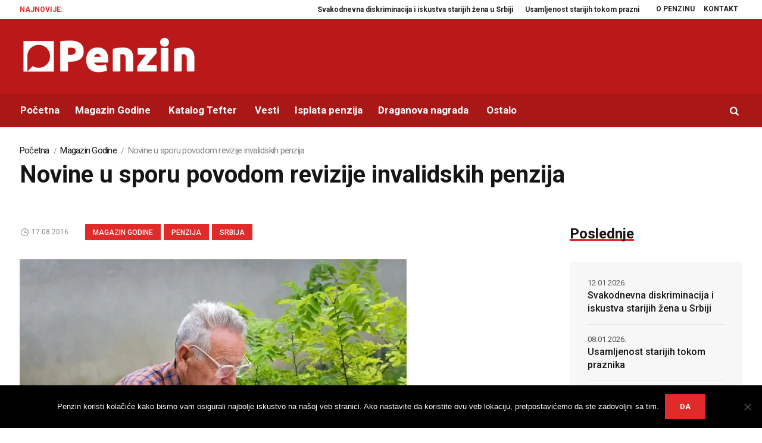

--- FILE ---
content_type: text/html; charset=UTF-8
request_url: https://www.penzin.rs/novine-u-sporu-povodom-revizije-invalidskih-penzija/
body_size: 119776
content:
<!DOCTYPE html>
<html lang="sr-RS" class="cmsmasters_html">
<head>
<meta charset="UTF-8" />
<meta name="viewport" content="width=device-width, initial-scale=1, maximum-scale=1" />
<meta name="format-detection" content="telephone=no" />
<link rel="profile" href="https://gmpg.org/xfn/11" />
<link rel="pingback" href="https://www.penzin.rs/xmlrpc.php" />
<meta name='robots' content='index, follow, max-image-preview:large, max-snippet:-1, max-video-preview:-1' />

<!-- Google Tag Manager for WordPress by gtm4wp.com -->
<script data-cfasync="false" data-pagespeed-no-defer>
	var gtm4wp_datalayer_name = "dataLayer";
	var dataLayer = dataLayer || [];
</script>
<!-- End Google Tag Manager for WordPress by gtm4wp.com --><!-- Google tag (gtag.js) consent mode dataLayer added by Site Kit -->
<script type="text/javascript" id="google_gtagjs-js-consent-mode-data-layer">
/* <![CDATA[ */
window.dataLayer = window.dataLayer || [];function gtag(){dataLayer.push(arguments);}
gtag('consent', 'default', {"ad_personalization":"denied","ad_storage":"denied","ad_user_data":"denied","analytics_storage":"denied","functionality_storage":"denied","security_storage":"denied","personalization_storage":"denied","region":["AT","BE","BG","CH","CY","CZ","DE","DK","EE","ES","FI","FR","GB","GR","HR","HU","IE","IS","IT","LI","LT","LU","LV","MT","NL","NO","PL","PT","RO","SE","SI","SK"],"wait_for_update":500});
window._googlesitekitConsentCategoryMap = {"statistics":["analytics_storage"],"marketing":["ad_storage","ad_user_data","ad_personalization"],"functional":["functionality_storage","security_storage"],"preferences":["personalization_storage"]};
window._googlesitekitConsents = {"ad_personalization":"denied","ad_storage":"denied","ad_user_data":"denied","analytics_storage":"denied","functionality_storage":"denied","security_storage":"denied","personalization_storage":"denied","region":["AT","BE","BG","CH","CY","CZ","DE","DK","EE","ES","FI","FR","GB","GR","HR","HU","IE","IS","IT","LI","LT","LU","LV","MT","NL","NO","PL","PT","RO","SE","SI","SK"],"wait_for_update":500};
/* ]]> */
</script>
<!-- End Google tag (gtag.js) consent mode dataLayer added by Site Kit -->

	<!-- This site is optimized with the Yoast SEO plugin v26.7 - https://yoast.com/wordpress/plugins/seo/ -->
	<title>Novine u sporu povodom revizije invalidskih penzija - Penzin</title>
	<link rel="canonical" href="https://www.penzin.rs/novine-u-sporu-povodom-revizije-invalidskih-penzija/" />
	<meta property="og:locale" content="sr_RS" />
	<meta property="og:type" content="article" />
	<meta property="og:title" content="Novine u sporu povodom revizije invalidskih penzija - Penzin" />
	<meta property="og:description" content="Prenosimo tekst Zorice Tršić, advokatice iz Agencije Direkta o medijskoj kampanji protiv invalidskih penzionera, koju su organizovali Fond PIO i nadležni ministar Aleksandar Vulin. Otvaranjem Google oglasa na ovoj strani pomažete rad Penzina. Hvala vam unapred! Tradicija u manipulisanju invalidskim osiguranjem U iščekivanju rešenja, koje će Direkcija Fonda PIO doneti u izvršenju presude Upravnog suda..." />
	<meta property="og:url" content="https://www.penzin.rs/novine-u-sporu-povodom-revizije-invalidskih-penzija/" />
	<meta property="og:site_name" content="Penzin" />
	<meta property="article:publisher" content="https://www.facebook.com/penzin.rs" />
	<meta property="article:author" content="https://www.facebook.com/penzin.rs" />
	<meta property="article:published_time" content="2016-08-17T16:35:07+00:00" />
	<meta property="og:image" content="https://i0.wp.com/www.penzin.rs/wp-content/uploads/2016/08/Direkta-650-fotografija5.jpg?fit=650%2C448&ssl=1" />
	<meta property="og:image:width" content="650" />
	<meta property="og:image:height" content="448" />
	<meta property="og:image:type" content="image/jpeg" />
	<meta name="author" content="Penzin" />
	<meta name="twitter:card" content="summary_large_image" />
	<meta name="twitter:creator" content="@https://twitter.com/penzinrs" />
	<meta name="twitter:site" content="@penzinrs" />
	<meta name="twitter:label1" content="Написано од" />
	<meta name="twitter:data1" content="Penzin" />
	<meta name="twitter:label2" content="Процењено време читања" />
	<meta name="twitter:data2" content="9 минута" />
	<script type="application/ld+json" class="yoast-schema-graph">{"@context":"https://schema.org","@graph":[{"@type":"Article","@id":"https://www.penzin.rs/novine-u-sporu-povodom-revizije-invalidskih-penzija/#article","isPartOf":{"@id":"https://www.penzin.rs/novine-u-sporu-povodom-revizije-invalidskih-penzija/"},"author":{"name":"Penzin","@id":"https://www.penzin.rs/#/schema/person/54d5781145660923770cccb7161fc164"},"headline":"Novine u sporu povodom revizije invalidskih penzija","datePublished":"2016-08-17T16:35:07+00:00","mainEntityOfPage":{"@id":"https://www.penzin.rs/novine-u-sporu-povodom-revizije-invalidskih-penzija/"},"wordCount":1774,"commentCount":2,"image":{"@id":"https://www.penzin.rs/novine-u-sporu-povodom-revizije-invalidskih-penzija/#primaryimage"},"thumbnailUrl":"https://i0.wp.com/www.penzin.rs/wp-content/uploads/2016/08/Direkta-650-fotografija5.jpg?fit=650%2C448&ssl=1","keywords":["Aleksandar Vulin","Direkta","Fond PIO","invalidske penzije","Srbija","Zorica Tršić"],"articleSection":["Magazin Godine","Penzija","Srbija"],"inLanguage":"sr-RS"},{"@type":"WebPage","@id":"https://www.penzin.rs/novine-u-sporu-povodom-revizije-invalidskih-penzija/","url":"https://www.penzin.rs/novine-u-sporu-povodom-revizije-invalidskih-penzija/","name":"Novine u sporu povodom revizije invalidskih penzija - Penzin","isPartOf":{"@id":"https://www.penzin.rs/#website"},"primaryImageOfPage":{"@id":"https://www.penzin.rs/novine-u-sporu-povodom-revizije-invalidskih-penzija/#primaryimage"},"image":{"@id":"https://www.penzin.rs/novine-u-sporu-povodom-revizije-invalidskih-penzija/#primaryimage"},"thumbnailUrl":"https://i0.wp.com/www.penzin.rs/wp-content/uploads/2016/08/Direkta-650-fotografija5.jpg?fit=650%2C448&ssl=1","datePublished":"2016-08-17T16:35:07+00:00","author":{"@id":"https://www.penzin.rs/#/schema/person/54d5781145660923770cccb7161fc164"},"breadcrumb":{"@id":"https://www.penzin.rs/novine-u-sporu-povodom-revizije-invalidskih-penzija/#breadcrumb"},"inLanguage":"sr-RS","potentialAction":[{"@type":"ReadAction","target":["https://www.penzin.rs/novine-u-sporu-povodom-revizije-invalidskih-penzija/"]}]},{"@type":"ImageObject","inLanguage":"sr-RS","@id":"https://www.penzin.rs/novine-u-sporu-povodom-revizije-invalidskih-penzija/#primaryimage","url":"https://i0.wp.com/www.penzin.rs/wp-content/uploads/2016/08/Direkta-650-fotografija5.jpg?fit=650%2C448&ssl=1","contentUrl":"https://i0.wp.com/www.penzin.rs/wp-content/uploads/2016/08/Direkta-650-fotografija5.jpg?fit=650%2C448&ssl=1","width":650,"height":448},{"@type":"BreadcrumbList","@id":"https://www.penzin.rs/novine-u-sporu-povodom-revizije-invalidskih-penzija/#breadcrumb","itemListElement":[{"@type":"ListItem","position":1,"name":"Home","item":"https://www.penzin.rs/"},{"@type":"ListItem","position":2,"name":"Novosti","item":"https://www.penzin.rs/novosti/"},{"@type":"ListItem","position":3,"name":"Aleksandar Vulin","item":"https://www.penzin.rs/tag/aleksandar-vulin/"},{"@type":"ListItem","position":4,"name":"Novine u sporu povodom revizije invalidskih penzija"}]},{"@type":"WebSite","@id":"https://www.penzin.rs/#website","url":"https://www.penzin.rs/","name":"Penzin","description":"Energija je večna!","potentialAction":[{"@type":"SearchAction","target":{"@type":"EntryPoint","urlTemplate":"https://www.penzin.rs/?s={search_term_string}"},"query-input":{"@type":"PropertyValueSpecification","valueRequired":true,"valueName":"search_term_string"}}],"inLanguage":"sr-RS"},{"@type":"Person","@id":"https://www.penzin.rs/#/schema/person/54d5781145660923770cccb7161fc164","name":"Penzin","image":{"@type":"ImageObject","inLanguage":"sr-RS","@id":"https://www.penzin.rs/#/schema/person/image/","url":"https://secure.gravatar.com/avatar/23581d68db8aba446e99c985c80eb72e6c97b02984c018fbc895077a42319b60?s=96&d=mm&r=g","contentUrl":"https://secure.gravatar.com/avatar/23581d68db8aba446e99c985c80eb72e6c97b02984c018fbc895077a42319b60?s=96&d=mm&r=g","caption":"Penzin"},"description":"Penzin je portal posvećen pitanjima starenja i poznih godina, kao i posledica koje će ovaj trend imati na pojedinca i društvo. Penzin edukuje, informiše i podseća na važne probleme i moguća rešenja za one koji se pripremaju ili su već u poznijim godinama, za one koji žele na vreme da razmotre sve mogućnosti, za one koji se staraju o ostarelim roditeljima, bakama i dekama. Za sve nas...","sameAs":["https://www.penzin.rs","https://www.facebook.com/penzin.rs","https://www.linkedin.com/company/penzin","https://x.com/https://twitter.com/penzinrs","https://www.youtube.com/user/penzinsrbija"]}]}</script>
	<!-- / Yoast SEO plugin. -->


<link rel='dns-prefetch' href='//www.googletagmanager.com' />
<link rel='dns-prefetch' href='//stats.wp.com' />
<link rel='dns-prefetch' href='//fonts.googleapis.com' />
<link rel='dns-prefetch' href='//pagead2.googlesyndication.com' />
<link rel='dns-prefetch' href='//fundingchoicesmessages.google.com' />
<link rel='preconnect' href='//i0.wp.com' />
<link rel='preconnect' href='//c0.wp.com' />
<link rel="alternate" type="application/rss+xml" title="Penzin &raquo; довод" href="https://www.penzin.rs/feed/" />
<link rel="alternate" title="oEmbed (JSON)" type="application/json+oembed" href="https://www.penzin.rs/wp-json/oembed/1.0/embed?url=https%3A%2F%2Fwww.penzin.rs%2Fnovine-u-sporu-povodom-revizije-invalidskih-penzija%2F" />
<link rel="alternate" title="oEmbed (XML)" type="text/xml+oembed" href="https://www.penzin.rs/wp-json/oembed/1.0/embed?url=https%3A%2F%2Fwww.penzin.rs%2Fnovine-u-sporu-povodom-revizije-invalidskih-penzija%2F&#038;format=xml" />
<!-- www.penzin.rs is managing ads with Advanced Ads 2.0.16 – https://wpadvancedads.com/ --><script id="penzi-ready">
			window.advanced_ads_ready=function(e,a){a=a||"complete";var d=function(e){return"interactive"===a?"loading"!==e:"complete"===e};d(document.readyState)?e():document.addEventListener("readystatechange",(function(a){d(a.target.readyState)&&e()}),{once:"interactive"===a})},window.advanced_ads_ready_queue=window.advanced_ads_ready_queue||[];		</script>
		<style id='wp-img-auto-sizes-contain-inline-css' type='text/css'>
img:is([sizes=auto i],[sizes^="auto," i]){contain-intrinsic-size:3000px 1500px}
/*# sourceURL=wp-img-auto-sizes-contain-inline-css */
</style>
<link rel='stylesheet' id='g7-shortcodes-css' href='https://www.penzin.rs/wp-content/plugins/g7-shortcodes/css/shortcodes.css?ver=10704b637d58799773dfafc04e17db34' type='text/css' media='all' />
<link rel='stylesheet' id='layerslider-css' href='https://www.penzin.rs/wp-content/plugins/LayerSlider/static/layerslider/css/layerslider.css?ver=6.7.6' type='text/css' media='all' />
<link rel='stylesheet' id='ls-google-fonts-css' href='https://fonts.googleapis.com/css?family=Heebo:700&#038;subset=latin%2Clatin-ext' type='text/css' media='all' />
<style id='wp-emoji-styles-inline-css' type='text/css'>

	img.wp-smiley, img.emoji {
		display: inline !important;
		border: none !important;
		box-shadow: none !important;
		height: 1em !important;
		width: 1em !important;
		margin: 0 0.07em !important;
		vertical-align: -0.1em !important;
		background: none !important;
		padding: 0 !important;
	}
/*# sourceURL=wp-emoji-styles-inline-css */
</style>
<link rel='stylesheet' id='fontawesome-five-css-css' href='https://www.penzin.rs/wp-content/plugins/accesspress-social-counter/css/fontawesome-all.css?ver=1.9.2' type='text/css' media='all' />
<link rel='stylesheet' id='apsc-frontend-css-css' href='https://www.penzin.rs/wp-content/plugins/accesspress-social-counter/css/frontend.css?ver=1.9.2' type='text/css' media='all' />
<link rel='stylesheet' id='contact-form-7-css' href='https://www.penzin.rs/wp-content/plugins/contact-form-7/includes/css/styles.css?ver=6.1.4' type='text/css' media='all' />
<link rel='stylesheet' id='cookie-notice-front-css' href='https://www.penzin.rs/wp-content/plugins/cookie-notice/css/front.min.css?ver=2.5.11' type='text/css' media='all' />
<link rel='stylesheet' id='mks_shortcodes_fntawsm_css-css' href='https://www.penzin.rs/wp-content/plugins/meks-flexible-shortcodes/css/font-awesome/css/font-awesome.min.css?ver=1.3.8' type='text/css' media='screen' />
<link rel='stylesheet' id='mks_shortcodes_simple_line_icons-css' href='https://www.penzin.rs/wp-content/plugins/meks-flexible-shortcodes/css/simple-line/simple-line-icons.css?ver=1.3.8' type='text/css' media='screen' />
<link rel='stylesheet' id='mks_shortcodes_css-css' href='https://www.penzin.rs/wp-content/plugins/meks-flexible-shortcodes/css/style.css?ver=1.3.8' type='text/css' media='screen' />
<link rel='stylesheet' id='rs-plugin-settings-css' href='https://www.penzin.rs/wp-content/plugins/revslider/public/assets/css/settings.css?ver=5.4.8' type='text/css' media='all' />
<style id='rs-plugin-settings-inline-css' type='text/css'>
#rs-demo-id {}
/*# sourceURL=rs-plugin-settings-inline-css */
</style>
<link rel='stylesheet' id='magazilla-theme-style-css' href='https://www.penzin.rs/wp-content/themes/magazilla/style.css?ver=1.0.0' type='text/css' media='screen, print' />
<link rel='stylesheet' id='magazilla-style-css' href='https://www.penzin.rs/wp-content/themes/magazilla/theme-framework/theme-style/css/style.css?ver=1.0.0' type='text/css' media='screen, print' />
<style id='magazilla-style-inline-css' type='text/css'>

	.header_mid .header_mid_inner .logo_wrap {
		width : 300px;
	}


		.headline_aligner, 
		.cmsmasters_breadcrumbs_aligner {
			min-height:95px;
		}
		

	.header_top {
		height : 32px;
	}
	
	.header_mid {
		height : 126px;
	}
	
	.header_bot {
		height : 56px;
	}
	
	#page.cmsmasters_heading_after_header #middle, 
	#page.cmsmasters_heading_under_header #middle .headline .headline_outer {
		padding-top : 126px;
	}
	
	#page.cmsmasters_heading_after_header.enable_header_top #middle, 
	#page.cmsmasters_heading_under_header.enable_header_top #middle .headline .headline_outer {
		padding-top : 158px;
	}
	
	#page.cmsmasters_heading_after_header.enable_header_bottom #middle, 
	#page.cmsmasters_heading_under_header.enable_header_bottom #middle .headline .headline_outer {
		padding-top : 182px;
	}
	
	#page.cmsmasters_heading_after_header.enable_header_top.enable_header_bottom #middle, 
	#page.cmsmasters_heading_under_header.enable_header_top.enable_header_bottom #middle .headline .headline_outer {
		padding-top : 214px;
	}
	
	@media only screen and (max-width: 1024px) {
		.header_top,
		.header_mid,
		.header_bot {
			height : auto;
		}
		
		.header_mid .header_mid_inner_cont > div {
			height : 126px;
			max-height : 65px;
		}
		
		.header_bot .header_bot_inner_cont > div {
			height : 56px;
		}
		
		#page.cmsmasters_heading_after_header #middle, 
		#page.cmsmasters_heading_under_header #middle .headline .headline_outer, 
		#page.cmsmasters_heading_after_header.enable_header_top #middle, 
		#page.cmsmasters_heading_under_header.enable_header_top #middle .headline .headline_outer, 
		#page.cmsmasters_heading_after_header.enable_header_bottom #middle, 
		#page.cmsmasters_heading_under_header.enable_header_bottom #middle .headline .headline_outer, 
		#page.cmsmasters_heading_after_header.enable_header_top.enable_header_bottom #middle, 
		#page.cmsmasters_heading_under_header.enable_header_top.enable_header_bottom #middle .headline .headline_outer {
			padding-top : 0 !important;
		}
	}
	
	@media only screen and (max-width: 768px) {
		.header_mid .header_mid_inner_cont > div, 
		.header_bot .header_bot_inner_cont > div {
			height:auto;
		}
	}

/*# sourceURL=magazilla-style-inline-css */
</style>
<link rel='stylesheet' id='magazilla-adaptive-css' href='https://www.penzin.rs/wp-content/themes/magazilla/theme-framework/theme-style/css/adaptive.css?ver=1.0.0' type='text/css' media='screen, print' />
<link rel='stylesheet' id='magazilla-retina-css' href='https://www.penzin.rs/wp-content/themes/magazilla/theme-framework/theme-style/css/retina.css?ver=1.0.0' type='text/css' media='screen' />
<link rel='stylesheet' id='magazilla-icons-css' href='https://www.penzin.rs/wp-content/themes/magazilla/css/fontello.css?ver=1.0.0' type='text/css' media='screen' />
<link rel='stylesheet' id='magazilla-icons-custom-css' href='https://www.penzin.rs/wp-content/themes/magazilla/theme-vars/theme-style/css/fontello-custom.css?ver=1.0.0' type='text/css' media='screen' />
<link rel='stylesheet' id='animate-css' href='https://www.penzin.rs/wp-content/themes/magazilla/css/animate.css?ver=1.0.0' type='text/css' media='screen' />
<link rel='stylesheet' id='ilightbox-css' href='https://www.penzin.rs/wp-content/themes/magazilla/css/ilightbox.css?ver=2.2.0' type='text/css' media='screen' />
<link rel='stylesheet' id='ilightbox-skin-dark-css' href='https://www.penzin.rs/wp-content/themes/magazilla/css/ilightbox-skins/dark-skin.css?ver=2.2.0' type='text/css' media='screen' />
<link rel='stylesheet' id='magazilla-fonts-schemes-css' href='https://www.penzin.rs/wp-content/uploads/cmsmasters_styles/magazilla.css?ver=1.0.0' type='text/css' media='screen' />
<link rel='stylesheet' id='google-fonts-css' href='//fonts.googleapis.com/css?family=Roboto%3A300%2C300italic%2C400%2C400italic%2C500%2C500italic%2C700%2C700italic&#038;ver=6.9' type='text/css' media='all' />
<link rel='stylesheet' id='magazilla-theme-vars-style-css' href='https://www.penzin.rs/wp-content/themes/magazilla/theme-vars/theme-style/css/vars-style.css?ver=1.0.0' type='text/css' media='screen, print' />
<link rel='stylesheet' id='meks-ads-widget-css' href='https://www.penzin.rs/wp-content/plugins/meks-easy-ads-widget/css/style.css?ver=2.0.9' type='text/css' media='all' />
<link rel='stylesheet' id='meks-flickr-widget-css' href='https://www.penzin.rs/wp-content/plugins/meks-simple-flickr-widget/css/style.css?ver=1.3' type='text/css' media='all' />
<link rel='stylesheet' id='meks-author-widget-css' href='https://www.penzin.rs/wp-content/plugins/meks-smart-author-widget/css/style.css?ver=1.1.5' type='text/css' media='all' />
<link rel='stylesheet' id='meks-social-widget-css' href='https://www.penzin.rs/wp-content/plugins/meks-smart-social-widget/css/style.css?ver=1.6.5' type='text/css' media='all' />
<link rel='stylesheet' id='meks-themeforest-widget-css' href='https://www.penzin.rs/wp-content/plugins/meks-themeforest-smart-widget/css/style.css?ver=1.6' type='text/css' media='all' />
<link rel='stylesheet' id='sharedaddy-css' href='https://c0.wp.com/p/jetpack/15.4/modules/sharedaddy/sharing.css' type='text/css' media='all' />
<link rel='stylesheet' id='social-logos-css' href='https://c0.wp.com/p/jetpack/15.4/_inc/social-logos/social-logos.min.css' type='text/css' media='all' />
<script type="text/javascript" src="https://c0.wp.com/c/6.9/wp-includes/js/jquery/jquery.min.js" id="jquery-core-js"></script>
<script type="text/javascript" src="https://c0.wp.com/c/6.9/wp-includes/js/jquery/jquery-migrate.min.js" id="jquery-migrate-js"></script>
<script type="text/javascript" id="layerslider-greensock-js-extra">
/* <![CDATA[ */
var LS_Meta = {"v":"6.7.6"};
//# sourceURL=layerslider-greensock-js-extra
/* ]]> */
</script>
<script type="text/javascript" src="https://www.penzin.rs/wp-content/plugins/LayerSlider/static/layerslider/js/greensock.js?ver=1.19.0" id="layerslider-greensock-js"></script>
<script type="text/javascript" src="https://www.penzin.rs/wp-content/plugins/LayerSlider/static/layerslider/js/layerslider.kreaturamedia.jquery.js?ver=6.7.6" id="layerslider-js"></script>
<script type="text/javascript" src="https://www.penzin.rs/wp-content/plugins/LayerSlider/static/layerslider/js/layerslider.transitions.js?ver=6.7.6" id="layerslider-transitions-js"></script>
<script type="text/javascript" id="cookie-notice-front-js-before">
/* <![CDATA[ */
var cnArgs = {"ajaxUrl":"https:\/\/www.penzin.rs\/wp-admin\/admin-ajax.php","nonce":"a0b66ae64d","hideEffect":"fade","position":"bottom","onScroll":false,"onScrollOffset":100,"onClick":false,"cookieName":"cookie_notice_accepted","cookieTime":2592000,"cookieTimeRejected":2592000,"globalCookie":false,"redirection":false,"cache":true,"revokeCookies":false,"revokeCookiesOpt":"automatic"};

//# sourceURL=cookie-notice-front-js-before
/* ]]> */
</script>
<script type="text/javascript" src="https://www.penzin.rs/wp-content/plugins/cookie-notice/js/front.min.js?ver=2.5.11" id="cookie-notice-front-js"></script>
<script type="text/javascript" src="https://www.penzin.rs/wp-content/plugins/revslider/public/assets/js/jquery.themepunch.tools.min.js?ver=5.4.8" id="tp-tools-js"></script>
<script type="text/javascript" src="https://www.penzin.rs/wp-content/plugins/revslider/public/assets/js/jquery.themepunch.revolution.min.js?ver=5.4.8" id="revmin-js"></script>
<script type="text/javascript" src="https://www.penzin.rs/wp-content/themes/magazilla/js/debounced-resize.min.js?ver=1.0.0" id="debounced-resize-js"></script>
<script type="text/javascript" src="https://www.penzin.rs/wp-content/themes/magazilla/js/modernizr.min.js?ver=1.0.0" id="modernizr-js"></script>
<script type="text/javascript" src="https://www.penzin.rs/wp-content/themes/magazilla/js/respond.min.js?ver=1.0.0" id="respond-js"></script>
<script type="text/javascript" src="https://www.penzin.rs/wp-content/themes/magazilla/js/jquery.iLightBox.min.js?ver=2.2.0" id="iLightBox-js"></script>

<!-- Google tag (gtag.js) snippet added by Site Kit -->
<!-- Google Analytics snippet added by Site Kit -->
<script type="text/javascript" src="https://www.googletagmanager.com/gtag/js?id=GT-K5L8QVR" id="google_gtagjs-js" async></script>
<script type="text/javascript" id="google_gtagjs-js-after">
/* <![CDATA[ */
window.dataLayer = window.dataLayer || [];function gtag(){dataLayer.push(arguments);}
gtag("set","linker",{"domains":["www.penzin.rs"]});
gtag("js", new Date());
gtag("set", "developer_id.dZTNiMT", true);
gtag("config", "GT-K5L8QVR");
//# sourceURL=google_gtagjs-js-after
/* ]]> */
</script>
<meta name="generator" content="Powered by LayerSlider 6.7.6 - Multi-Purpose, Responsive, Parallax, Mobile-Friendly Slider Plugin for WordPress." />
<!-- LayerSlider updates and docs at: https://layerslider.kreaturamedia.com -->
<link rel="https://api.w.org/" href="https://www.penzin.rs/wp-json/" /><link rel="alternate" title="JSON" type="application/json" href="https://www.penzin.rs/wp-json/wp/v2/posts/24035" /><link rel="EditURI" type="application/rsd+xml" title="RSD" href="https://www.penzin.rs/xmlrpc.php?rsd" />
<meta name="generator" content="Site Kit by Google 1.170.0" />	<style>img#wpstats{display:none}</style>
		
<!-- Google Tag Manager for WordPress by gtm4wp.com -->
<!-- GTM Container placement set to manual -->
<script data-cfasync="false" data-pagespeed-no-defer>
	var dataLayer_content = {"pagePostType":"post","pagePostType2":"single-post","pageCategory":["magazin-godine","penzija","srbija"],"pageAttributes":["aleksandar-vulin","direkta","fond-pio","invalidske-penzije","srbija","zorica-trsic"],"pagePostAuthor":"Penzin"};
	dataLayer.push( dataLayer_content );
</script>
<script data-cfasync="false" data-pagespeed-no-defer>
(function(w,d,s,l,i){w[l]=w[l]||[];w[l].push({'gtm.start':
new Date().getTime(),event:'gtm.js'});var f=d.getElementsByTagName(s)[0],
j=d.createElement(s),dl=l!='dataLayer'?'&l='+l:'';j.async=true;j.src=
'//www.googletagmanager.com/gtm.js?id='+i+dl;f.parentNode.insertBefore(j,f);
})(window,document,'script','dataLayer','GTM-N3HLJD2');
</script>
<!-- End Google Tag Manager for WordPress by gtm4wp.com -->
<!-- Google AdSense meta tags added by Site Kit -->
<meta name="google-adsense-platform-account" content="ca-host-pub-2644536267352236">
<meta name="google-adsense-platform-domain" content="sitekit.withgoogle.com">
<!-- End Google AdSense meta tags added by Site Kit -->

<!-- Google AdSense snippet added by Site Kit -->
<script type="text/javascript" async="async" src="https://pagead2.googlesyndication.com/pagead/js/adsbygoogle.js?client=ca-pub-3592233696004141&amp;host=ca-host-pub-2644536267352236" crossorigin="anonymous"></script>

<!-- End Google AdSense snippet added by Site Kit -->

<!-- Google AdSense Ad Blocking Recovery snippet added by Site Kit -->
<script async src="https://fundingchoicesmessages.google.com/i/pub-3592233696004141?ers=1" nonce="3D0HyRAU_7Xbin-5k0NbgQ"></script><script nonce="3D0HyRAU_7Xbin-5k0NbgQ">(function() {function signalGooglefcPresent() {if (!window.frames['googlefcPresent']) {if (document.body) {const iframe = document.createElement('iframe'); iframe.style = 'width: 0; height: 0; border: none; z-index: -1000; left: -1000px; top: -1000px;'; iframe.style.display = 'none'; iframe.name = 'googlefcPresent'; document.body.appendChild(iframe);} else {setTimeout(signalGooglefcPresent, 0);}}}signalGooglefcPresent();})();</script>
<!-- End Google AdSense Ad Blocking Recovery snippet added by Site Kit -->

<!-- Google AdSense Ad Blocking Recovery Error Protection snippet added by Site Kit -->
<script>(function(){'use strict';function aa(a){var b=0;return function(){return b<a.length?{done:!1,value:a[b++]}:{done:!0}}}var ba="function"==typeof Object.defineProperties?Object.defineProperty:function(a,b,c){if(a==Array.prototype||a==Object.prototype)return a;a[b]=c.value;return a};
function ea(a){a=["object"==typeof globalThis&&globalThis,a,"object"==typeof window&&window,"object"==typeof self&&self,"object"==typeof global&&global];for(var b=0;b<a.length;++b){var c=a[b];if(c&&c.Math==Math)return c}throw Error("Cannot find global object");}var fa=ea(this);function ha(a,b){if(b)a:{var c=fa;a=a.split(".");for(var d=0;d<a.length-1;d++){var e=a[d];if(!(e in c))break a;c=c[e]}a=a[a.length-1];d=c[a];b=b(d);b!=d&&null!=b&&ba(c,a,{configurable:!0,writable:!0,value:b})}}
var ia="function"==typeof Object.create?Object.create:function(a){function b(){}b.prototype=a;return new b},l;if("function"==typeof Object.setPrototypeOf)l=Object.setPrototypeOf;else{var m;a:{var ja={a:!0},ka={};try{ka.__proto__=ja;m=ka.a;break a}catch(a){}m=!1}l=m?function(a,b){a.__proto__=b;if(a.__proto__!==b)throw new TypeError(a+" is not extensible");return a}:null}var la=l;
function n(a,b){a.prototype=ia(b.prototype);a.prototype.constructor=a;if(la)la(a,b);else for(var c in b)if("prototype"!=c)if(Object.defineProperties){var d=Object.getOwnPropertyDescriptor(b,c);d&&Object.defineProperty(a,c,d)}else a[c]=b[c];a.A=b.prototype}function ma(){for(var a=Number(this),b=[],c=a;c<arguments.length;c++)b[c-a]=arguments[c];return b}
var na="function"==typeof Object.assign?Object.assign:function(a,b){for(var c=1;c<arguments.length;c++){var d=arguments[c];if(d)for(var e in d)Object.prototype.hasOwnProperty.call(d,e)&&(a[e]=d[e])}return a};ha("Object.assign",function(a){return a||na});/*

 Copyright The Closure Library Authors.
 SPDX-License-Identifier: Apache-2.0
*/
var p=this||self;function q(a){return a};var t,u;a:{for(var oa=["CLOSURE_FLAGS"],v=p,x=0;x<oa.length;x++)if(v=v[oa[x]],null==v){u=null;break a}u=v}var pa=u&&u[610401301];t=null!=pa?pa:!1;var z,qa=p.navigator;z=qa?qa.userAgentData||null:null;function A(a){return t?z?z.brands.some(function(b){return(b=b.brand)&&-1!=b.indexOf(a)}):!1:!1}function B(a){var b;a:{if(b=p.navigator)if(b=b.userAgent)break a;b=""}return-1!=b.indexOf(a)};function C(){return t?!!z&&0<z.brands.length:!1}function D(){return C()?A("Chromium"):(B("Chrome")||B("CriOS"))&&!(C()?0:B("Edge"))||B("Silk")};var ra=C()?!1:B("Trident")||B("MSIE");!B("Android")||D();D();B("Safari")&&(D()||(C()?0:B("Coast"))||(C()?0:B("Opera"))||(C()?0:B("Edge"))||(C()?A("Microsoft Edge"):B("Edg/"))||C()&&A("Opera"));var sa={},E=null;var ta="undefined"!==typeof Uint8Array,ua=!ra&&"function"===typeof btoa;var F="function"===typeof Symbol&&"symbol"===typeof Symbol()?Symbol():void 0,G=F?function(a,b){a[F]|=b}:function(a,b){void 0!==a.g?a.g|=b:Object.defineProperties(a,{g:{value:b,configurable:!0,writable:!0,enumerable:!1}})};function va(a){var b=H(a);1!==(b&1)&&(Object.isFrozen(a)&&(a=Array.prototype.slice.call(a)),I(a,b|1))}
var H=F?function(a){return a[F]|0}:function(a){return a.g|0},J=F?function(a){return a[F]}:function(a){return a.g},I=F?function(a,b){a[F]=b}:function(a,b){void 0!==a.g?a.g=b:Object.defineProperties(a,{g:{value:b,configurable:!0,writable:!0,enumerable:!1}})};function wa(){var a=[];G(a,1);return a}function xa(a,b){I(b,(a|0)&-99)}function K(a,b){I(b,(a|34)&-73)}function L(a){a=a>>11&1023;return 0===a?536870912:a};var M={};function N(a){return null!==a&&"object"===typeof a&&!Array.isArray(a)&&a.constructor===Object}var O,ya=[];I(ya,39);O=Object.freeze(ya);var P;function Q(a,b){P=b;a=new a(b);P=void 0;return a}
function R(a,b,c){null==a&&(a=P);P=void 0;if(null==a){var d=96;c?(a=[c],d|=512):a=[];b&&(d=d&-2095105|(b&1023)<<11)}else{if(!Array.isArray(a))throw Error();d=H(a);if(d&64)return a;d|=64;if(c&&(d|=512,c!==a[0]))throw Error();a:{c=a;var e=c.length;if(e){var f=e-1,g=c[f];if(N(g)){d|=256;b=(d>>9&1)-1;e=f-b;1024<=e&&(za(c,b,g),e=1023);d=d&-2095105|(e&1023)<<11;break a}}b&&(g=(d>>9&1)-1,b=Math.max(b,e-g),1024<b&&(za(c,g,{}),d|=256,b=1023),d=d&-2095105|(b&1023)<<11)}}I(a,d);return a}
function za(a,b,c){for(var d=1023+b,e=a.length,f=d;f<e;f++){var g=a[f];null!=g&&g!==c&&(c[f-b]=g)}a.length=d+1;a[d]=c};function Aa(a){switch(typeof a){case "number":return isFinite(a)?a:String(a);case "boolean":return a?1:0;case "object":if(a&&!Array.isArray(a)&&ta&&null!=a&&a instanceof Uint8Array){if(ua){for(var b="",c=0,d=a.length-10240;c<d;)b+=String.fromCharCode.apply(null,a.subarray(c,c+=10240));b+=String.fromCharCode.apply(null,c?a.subarray(c):a);a=btoa(b)}else{void 0===b&&(b=0);if(!E){E={};c="ABCDEFGHIJKLMNOPQRSTUVWXYZabcdefghijklmnopqrstuvwxyz0123456789".split("");d=["+/=","+/","-_=","-_.","-_"];for(var e=
0;5>e;e++){var f=c.concat(d[e].split(""));sa[e]=f;for(var g=0;g<f.length;g++){var h=f[g];void 0===E[h]&&(E[h]=g)}}}b=sa[b];c=Array(Math.floor(a.length/3));d=b[64]||"";for(e=f=0;f<a.length-2;f+=3){var k=a[f],w=a[f+1];h=a[f+2];g=b[k>>2];k=b[(k&3)<<4|w>>4];w=b[(w&15)<<2|h>>6];h=b[h&63];c[e++]=g+k+w+h}g=0;h=d;switch(a.length-f){case 2:g=a[f+1],h=b[(g&15)<<2]||d;case 1:a=a[f],c[e]=b[a>>2]+b[(a&3)<<4|g>>4]+h+d}a=c.join("")}return a}}return a};function Ba(a,b,c){a=Array.prototype.slice.call(a);var d=a.length,e=b&256?a[d-1]:void 0;d+=e?-1:0;for(b=b&512?1:0;b<d;b++)a[b]=c(a[b]);if(e){b=a[b]={};for(var f in e)Object.prototype.hasOwnProperty.call(e,f)&&(b[f]=c(e[f]))}return a}function Da(a,b,c,d,e,f){if(null!=a){if(Array.isArray(a))a=e&&0==a.length&&H(a)&1?void 0:f&&H(a)&2?a:Ea(a,b,c,void 0!==d,e,f);else if(N(a)){var g={},h;for(h in a)Object.prototype.hasOwnProperty.call(a,h)&&(g[h]=Da(a[h],b,c,d,e,f));a=g}else a=b(a,d);return a}}
function Ea(a,b,c,d,e,f){var g=d||c?H(a):0;d=d?!!(g&32):void 0;a=Array.prototype.slice.call(a);for(var h=0;h<a.length;h++)a[h]=Da(a[h],b,c,d,e,f);c&&c(g,a);return a}function Fa(a){return a.s===M?a.toJSON():Aa(a)};function Ga(a,b,c){c=void 0===c?K:c;if(null!=a){if(ta&&a instanceof Uint8Array)return b?a:new Uint8Array(a);if(Array.isArray(a)){var d=H(a);if(d&2)return a;if(b&&!(d&64)&&(d&32||0===d))return I(a,d|34),a;a=Ea(a,Ga,d&4?K:c,!0,!1,!0);b=H(a);b&4&&b&2&&Object.freeze(a);return a}a.s===M&&(b=a.h,c=J(b),a=c&2?a:Q(a.constructor,Ha(b,c,!0)));return a}}function Ha(a,b,c){var d=c||b&2?K:xa,e=!!(b&32);a=Ba(a,b,function(f){return Ga(f,e,d)});G(a,32|(c?2:0));return a};function Ia(a,b){a=a.h;return Ja(a,J(a),b)}function Ja(a,b,c,d){if(-1===c)return null;if(c>=L(b)){if(b&256)return a[a.length-1][c]}else{var e=a.length;if(d&&b&256&&(d=a[e-1][c],null!=d))return d;b=c+((b>>9&1)-1);if(b<e)return a[b]}}function Ka(a,b,c,d,e){var f=L(b);if(c>=f||e){e=b;if(b&256)f=a[a.length-1];else{if(null==d)return;f=a[f+((b>>9&1)-1)]={};e|=256}f[c]=d;e&=-1025;e!==b&&I(a,e)}else a[c+((b>>9&1)-1)]=d,b&256&&(d=a[a.length-1],c in d&&delete d[c]),b&1024&&I(a,b&-1025)}
function La(a,b){var c=Ma;var d=void 0===d?!1:d;var e=a.h;var f=J(e),g=Ja(e,f,b,d);var h=!1;if(null==g||"object"!==typeof g||(h=Array.isArray(g))||g.s!==M)if(h){var k=h=H(g);0===k&&(k|=f&32);k|=f&2;k!==h&&I(g,k);c=new c(g)}else c=void 0;else c=g;c!==g&&null!=c&&Ka(e,f,b,c,d);e=c;if(null==e)return e;a=a.h;f=J(a);f&2||(g=e,c=g.h,h=J(c),g=h&2?Q(g.constructor,Ha(c,h,!1)):g,g!==e&&(e=g,Ka(a,f,b,e,d)));return e}function Na(a,b){a=Ia(a,b);return null==a||"string"===typeof a?a:void 0}
function Oa(a,b){a=Ia(a,b);return null!=a?a:0}function S(a,b){a=Na(a,b);return null!=a?a:""};function T(a,b,c){this.h=R(a,b,c)}T.prototype.toJSON=function(){var a=Ea(this.h,Fa,void 0,void 0,!1,!1);return Pa(this,a,!0)};T.prototype.s=M;T.prototype.toString=function(){return Pa(this,this.h,!1).toString()};
function Pa(a,b,c){var d=a.constructor.v,e=L(J(c?a.h:b)),f=!1;if(d){if(!c){b=Array.prototype.slice.call(b);var g;if(b.length&&N(g=b[b.length-1]))for(f=0;f<d.length;f++)if(d[f]>=e){Object.assign(b[b.length-1]={},g);break}f=!0}e=b;c=!c;g=J(a.h);a=L(g);g=(g>>9&1)-1;for(var h,k,w=0;w<d.length;w++)if(k=d[w],k<a){k+=g;var r=e[k];null==r?e[k]=c?O:wa():c&&r!==O&&va(r)}else h||(r=void 0,e.length&&N(r=e[e.length-1])?h=r:e.push(h={})),r=h[k],null==h[k]?h[k]=c?O:wa():c&&r!==O&&va(r)}d=b.length;if(!d)return b;
var Ca;if(N(h=b[d-1])){a:{var y=h;e={};c=!1;for(var ca in y)Object.prototype.hasOwnProperty.call(y,ca)&&(a=y[ca],Array.isArray(a)&&a!=a&&(c=!0),null!=a?e[ca]=a:c=!0);if(c){for(var rb in e){y=e;break a}y=null}}y!=h&&(Ca=!0);d--}for(;0<d;d--){h=b[d-1];if(null!=h)break;var cb=!0}if(!Ca&&!cb)return b;var da;f?da=b:da=Array.prototype.slice.call(b,0,d);b=da;f&&(b.length=d);y&&b.push(y);return b};function Qa(a){return function(b){if(null==b||""==b)b=new a;else{b=JSON.parse(b);if(!Array.isArray(b))throw Error(void 0);G(b,32);b=Q(a,b)}return b}};function Ra(a){this.h=R(a)}n(Ra,T);var Sa=Qa(Ra);var U;function V(a){this.g=a}V.prototype.toString=function(){return this.g+""};var Ta={};function Ua(){return Math.floor(2147483648*Math.random()).toString(36)+Math.abs(Math.floor(2147483648*Math.random())^Date.now()).toString(36)};function Va(a,b){b=String(b);"application/xhtml+xml"===a.contentType&&(b=b.toLowerCase());return a.createElement(b)}function Wa(a){this.g=a||p.document||document}Wa.prototype.appendChild=function(a,b){a.appendChild(b)};/*

 SPDX-License-Identifier: Apache-2.0
*/
function Xa(a,b){a.src=b instanceof V&&b.constructor===V?b.g:"type_error:TrustedResourceUrl";var c,d;(c=(b=null==(d=(c=(a.ownerDocument&&a.ownerDocument.defaultView||window).document).querySelector)?void 0:d.call(c,"script[nonce]"))?b.nonce||b.getAttribute("nonce")||"":"")&&a.setAttribute("nonce",c)};function Ya(a){a=void 0===a?document:a;return a.createElement("script")};function Za(a,b,c,d,e,f){try{var g=a.g,h=Ya(g);h.async=!0;Xa(h,b);g.head.appendChild(h);h.addEventListener("load",function(){e();d&&g.head.removeChild(h)});h.addEventListener("error",function(){0<c?Za(a,b,c-1,d,e,f):(d&&g.head.removeChild(h),f())})}catch(k){f()}};var $a=p.atob("aHR0cHM6Ly93d3cuZ3N0YXRpYy5jb20vaW1hZ2VzL2ljb25zL21hdGVyaWFsL3N5c3RlbS8xeC93YXJuaW5nX2FtYmVyXzI0ZHAucG5n"),ab=p.atob("WW91IGFyZSBzZWVpbmcgdGhpcyBtZXNzYWdlIGJlY2F1c2UgYWQgb3Igc2NyaXB0IGJsb2NraW5nIHNvZnR3YXJlIGlzIGludGVyZmVyaW5nIHdpdGggdGhpcyBwYWdlLg=="),bb=p.atob("RGlzYWJsZSBhbnkgYWQgb3Igc2NyaXB0IGJsb2NraW5nIHNvZnR3YXJlLCB0aGVuIHJlbG9hZCB0aGlzIHBhZ2Uu");function db(a,b,c){this.i=a;this.l=new Wa(this.i);this.g=null;this.j=[];this.m=!1;this.u=b;this.o=c}
function eb(a){if(a.i.body&&!a.m){var b=function(){fb(a);p.setTimeout(function(){return gb(a,3)},50)};Za(a.l,a.u,2,!0,function(){p[a.o]||b()},b);a.m=!0}}
function fb(a){for(var b=W(1,5),c=0;c<b;c++){var d=X(a);a.i.body.appendChild(d);a.j.push(d)}b=X(a);b.style.bottom="0";b.style.left="0";b.style.position="fixed";b.style.width=W(100,110).toString()+"%";b.style.zIndex=W(2147483544,2147483644).toString();b.style["background-color"]=hb(249,259,242,252,219,229);b.style["box-shadow"]="0 0 12px #888";b.style.color=hb(0,10,0,10,0,10);b.style.display="flex";b.style["justify-content"]="center";b.style["font-family"]="Roboto, Arial";c=X(a);c.style.width=W(80,
85).toString()+"%";c.style.maxWidth=W(750,775).toString()+"px";c.style.margin="24px";c.style.display="flex";c.style["align-items"]="flex-start";c.style["justify-content"]="center";d=Va(a.l.g,"IMG");d.className=Ua();d.src=$a;d.alt="Warning icon";d.style.height="24px";d.style.width="24px";d.style["padding-right"]="16px";var e=X(a),f=X(a);f.style["font-weight"]="bold";f.textContent=ab;var g=X(a);g.textContent=bb;Y(a,e,f);Y(a,e,g);Y(a,c,d);Y(a,c,e);Y(a,b,c);a.g=b;a.i.body.appendChild(a.g);b=W(1,5);for(c=
0;c<b;c++)d=X(a),a.i.body.appendChild(d),a.j.push(d)}function Y(a,b,c){for(var d=W(1,5),e=0;e<d;e++){var f=X(a);b.appendChild(f)}b.appendChild(c);c=W(1,5);for(d=0;d<c;d++)e=X(a),b.appendChild(e)}function W(a,b){return Math.floor(a+Math.random()*(b-a))}function hb(a,b,c,d,e,f){return"rgb("+W(Math.max(a,0),Math.min(b,255)).toString()+","+W(Math.max(c,0),Math.min(d,255)).toString()+","+W(Math.max(e,0),Math.min(f,255)).toString()+")"}function X(a){a=Va(a.l.g,"DIV");a.className=Ua();return a}
function gb(a,b){0>=b||null!=a.g&&0!=a.g.offsetHeight&&0!=a.g.offsetWidth||(ib(a),fb(a),p.setTimeout(function(){return gb(a,b-1)},50))}
function ib(a){var b=a.j;var c="undefined"!=typeof Symbol&&Symbol.iterator&&b[Symbol.iterator];if(c)b=c.call(b);else if("number"==typeof b.length)b={next:aa(b)};else throw Error(String(b)+" is not an iterable or ArrayLike");for(c=b.next();!c.done;c=b.next())(c=c.value)&&c.parentNode&&c.parentNode.removeChild(c);a.j=[];(b=a.g)&&b.parentNode&&b.parentNode.removeChild(b);a.g=null};function jb(a,b,c,d,e){function f(k){document.body?g(document.body):0<k?p.setTimeout(function(){f(k-1)},e):b()}function g(k){k.appendChild(h);p.setTimeout(function(){h?(0!==h.offsetHeight&&0!==h.offsetWidth?b():a(),h.parentNode&&h.parentNode.removeChild(h)):a()},d)}var h=kb(c);f(3)}function kb(a){var b=document.createElement("div");b.className=a;b.style.width="1px";b.style.height="1px";b.style.position="absolute";b.style.left="-10000px";b.style.top="-10000px";b.style.zIndex="-10000";return b};function Ma(a){this.h=R(a)}n(Ma,T);function lb(a){this.h=R(a)}n(lb,T);var mb=Qa(lb);function nb(a){a=Na(a,4)||"";if(void 0===U){var b=null;var c=p.trustedTypes;if(c&&c.createPolicy){try{b=c.createPolicy("goog#html",{createHTML:q,createScript:q,createScriptURL:q})}catch(d){p.console&&p.console.error(d.message)}U=b}else U=b}a=(b=U)?b.createScriptURL(a):a;return new V(a,Ta)};function ob(a,b){this.m=a;this.o=new Wa(a.document);this.g=b;this.j=S(this.g,1);this.u=nb(La(this.g,2));this.i=!1;b=nb(La(this.g,13));this.l=new db(a.document,b,S(this.g,12))}ob.prototype.start=function(){pb(this)};
function pb(a){qb(a);Za(a.o,a.u,3,!1,function(){a:{var b=a.j;var c=p.btoa(b);if(c=p[c]){try{var d=Sa(p.atob(c))}catch(e){b=!1;break a}b=b===Na(d,1)}else b=!1}b?Z(a,S(a.g,14)):(Z(a,S(a.g,8)),eb(a.l))},function(){jb(function(){Z(a,S(a.g,7));eb(a.l)},function(){return Z(a,S(a.g,6))},S(a.g,9),Oa(a.g,10),Oa(a.g,11))})}function Z(a,b){a.i||(a.i=!0,a=new a.m.XMLHttpRequest,a.open("GET",b,!0),a.send())}function qb(a){var b=p.btoa(a.j);a.m[b]&&Z(a,S(a.g,5))};(function(a,b){p[a]=function(){var c=ma.apply(0,arguments);p[a]=function(){};b.apply(null,c)}})("__h82AlnkH6D91__",function(a){"function"===typeof window.atob&&(new ob(window,mb(window.atob(a)))).start()});}).call(this);

window.__h82AlnkH6D91__("[base64]/[base64]/[base64]/[base64]");</script>
<!-- End Google AdSense Ad Blocking Recovery Error Protection snippet added by Site Kit -->
<meta name="generator" content="Powered by Slider Revolution 5.4.8 - responsive, Mobile-Friendly Slider Plugin for WordPress with comfortable drag and drop interface." />
<link rel="icon" href="https://i0.wp.com/www.penzin.rs/wp-content/uploads/2018/03/cropped-Penzin-logo-550x550.png?fit=32%2C32&#038;ssl=1" sizes="32x32" />
<link rel="icon" href="https://i0.wp.com/www.penzin.rs/wp-content/uploads/2018/03/cropped-Penzin-logo-550x550.png?fit=192%2C192&#038;ssl=1" sizes="192x192" />
<link rel="apple-touch-icon" href="https://i0.wp.com/www.penzin.rs/wp-content/uploads/2018/03/cropped-Penzin-logo-550x550.png?fit=180%2C180&#038;ssl=1" />
<meta name="msapplication-TileImage" content="https://i0.wp.com/www.penzin.rs/wp-content/uploads/2018/03/cropped-Penzin-logo-550x550.png?fit=270%2C270&#038;ssl=1" />
<script type="text/javascript">function setREVStartSize(e){									
						try{ e.c=jQuery(e.c);var i=jQuery(window).width(),t=9999,r=0,n=0,l=0,f=0,s=0,h=0;
							if(e.responsiveLevels&&(jQuery.each(e.responsiveLevels,function(e,f){f>i&&(t=r=f,l=e),i>f&&f>r&&(r=f,n=e)}),t>r&&(l=n)),f=e.gridheight[l]||e.gridheight[0]||e.gridheight,s=e.gridwidth[l]||e.gridwidth[0]||e.gridwidth,h=i/s,h=h>1?1:h,f=Math.round(h*f),"fullscreen"==e.sliderLayout){var u=(e.c.width(),jQuery(window).height());if(void 0!=e.fullScreenOffsetContainer){var c=e.fullScreenOffsetContainer.split(",");if (c) jQuery.each(c,function(e,i){u=jQuery(i).length>0?u-jQuery(i).outerHeight(!0):u}),e.fullScreenOffset.split("%").length>1&&void 0!=e.fullScreenOffset&&e.fullScreenOffset.length>0?u-=jQuery(window).height()*parseInt(e.fullScreenOffset,0)/100:void 0!=e.fullScreenOffset&&e.fullScreenOffset.length>0&&(u-=parseInt(e.fullScreenOffset,0))}f=u}else void 0!=e.minHeight&&f<e.minHeight&&(f=e.minHeight);e.c.closest(".rev_slider_wrapper").css({height:f})					
						}catch(d){console.log("Failure at Presize of Slider:"+d)}						
					};</script>
		<style type="text/css" id="wp-custom-css">
			.cmsmasters_post_masonry .cmsmasters_img_wrap {
    overflow: hidden;
    min-height: 220px;

}
.cmsmasters_post_masonry .cmsmasters_img_wrap a {
    display: inline-block;
    transform-origin: top;
}
.widget_custom_posts_tabs_entries .cmsmasters_tabs .cmsmasters_lpr_tabs_img > * {
    display: block;
    margin: 0;
}
.preloader .full-width {
    height: auto !important;
    /*transform: scale(1.4);*/
}
.cmsmasters_post_default.has-post-thumbnail .cmsmasters_post_img_wrap {
    width: 100%;
    height: 300px;
}
.cmsmasters_slider_post .cmsmasters_slider_post_img_wrap {

    height: 150px;
    overflow: hidden;
}
.cmsmasters_post_masonry .cmsmasters_post_img_wrap {
    height: 200px;
    overflow: hidden;
}
@media only screen and (max-width: 1024px)
{
	.header_mid .logo_wrap .logo img
	{

	}
#header .header_mid .logo_wrap {
    margin: 0 auto 0px;
}
}
@media only screen and (min-width: 1024px)
{
	.header_mid.header_mid_scroll {
		height:0px !important;
		overflow:hidden;
}
}
article.tefter h4{
	margin:30px 0 20px 0px;
	color:#a91717 !important;
	font-size:20px !important;
	font-weight:600;
}
article.tefter figure{
	margin-bottom:20px;
}
article.tefter > .cmsmasters_archive_item_img_wrap {
    width: 25%;
}
article.tefter ul{
	list-style-type: square !important;
	margin-left:20px;
    list-style-position: outside;
}
article.tefter ul>li
{
	padding:4px 0px 0;
	margin-left:20px;
	display: list-item;
}
article.tefter ul>li:before{
	margin:0;
	content:none;
}
.cmsmasters_archive_type .cmsmasters_archive_item_cont_wrap {
    padding-top: 0px;
}
.header_top .cmsmasters_roll_titles_wrap {
    width: 100%;
}
.navlogo{
	display:none;
}
.header_bot_scroll .navlogo
{
	display:block;
	position:absolute;
	right:60px;
	top:0;
	padding-top:10px;
	width:150px;	
  height:56px;
}
.redline {
	font-size:20px;
	line-height:1.5;
    border-bottom: 3px solid #ea6153;
    margin-bottom: 30px;
    padding-bottom: 20px;
}
#kategorije ul li {
    list-style-type: none;
	background:#bb1919;
	margin-bottom:15px;
	border-radius:5px;
	padding:10px 15px;
}
#kategorije ul li:before {
	content:none;
}
#kategorije ul li a {
	color:white;
	display:block;
}
@media only screen and (-Webkit-min-device-pixel-ratio: 1.5), 
	only screen and (-moz-min-device-pixel-ratio: 1.5), 
	only screen and (-o-min-device-pixel-ratio: 3/2), 
	only screen and (min-device-pixel-ratio: 1.5), 
	only screen and (min--moz-device-pixel-ratio: 1.5), 
	only screen and (-webkit-min-device-pixel-ratio: 1.5), 
	only screen and (min-resolution: 144dpi) {
	
	.header_mid .logo_wrap .logo img, 
	.cmsmasters_footer_default .footer_logo_wrap .footer_logo img {
		display:none;
	}
	
	.header_mid .logo_wrap .logo .logo_retina, 
	.cmsmasters_footer_default .footer_logo_wrap .footer_logo .footer_logo_retina {
		display:inline-block !important;
	}
	
}

a.detaljnije {
    display: inline-block;
    background: #e12b2b;
    color: white;
    padding: 5px 20px;
}
a.detaljnije:hover {
    background: #000;
}
.social a{
	display:inline-block;
	padding:5px 10px;
	background:#e12b2b;
	color:white !important;
	width:35px;
	text-align:center;	
}		</style>
		<meta name="google-site-verification" content="psv9OKLk5lDu38u5KofX6QvVa5fC_skfb8Ux1M8iuWg" />
<!-- Global site tag (gtag.js) - Google Analytics -->
<script async src="https://www.googletagmanager.com/gtag/js?id=UA-45966334-1"></script>
<script>
window.dataLayer = window.dataLayer || [];
function gtag()
{dataLayer.push(arguments);}
gtag('js', new Date());
gtag('config', 'UA-45966334-1');
</script>
     <script src="https://www.google.com/recaptcha/api.js" async defer></script>

</head>
<body data-rsssl=1 class="wp-singular post-template-default single single-post postid-24035 single-format-standard wp-theme-magazilla wp-child-theme-magazilla-child cookies-not-set aa-prefix-penzi-">

<div class="cmsmasters_header_search_form">
			<span class="cmsmasters_header_search_form_close cmsmasters_theme_icon_cancel"></span><form method="get" action="https://www.penzin.rs/">
			<div class="cmsmasters_header_search_form_field">
				<button type="submit" class="cmsmasters_theme_icon_search"></button>
				<input type="search" name="s" placeholder="Traži..." value="" />
			</div>
		</form></div>
<!-- Start Page -->
<div id="page" class="cmsmasters_content_composer chrome_only cmsmasters_liquid fixed_header enable_header_top enable_header_bottom cmsmasters_heading_under_header hfeed site">

<!--  Start Main  -->
<div id="main">

<!--  Start Header  -->
<header id="header">
	<div class="header_top" data-height="32"><div class="header_top_outer"><div class="header_top_inner"><div class="header_top_inner_cont"><div class="header_top_right"><div class="top_nav_wrap"><a class="responsive_top_nav cmsmasters_theme_icon_resp_nav" href="javascript:void(0)"></a><nav><div class="menu-top-line-navigation-container"><ul id="top_line_nav" class="top_line_nav"><li id="menu-item-28737" class="menu-item menu-item-type-post_type menu-item-object-page menu-item-28737"><a href="https://www.penzin.rs/penzin-o-nama/"><span class="nav_item_wrap">O Penzinu</span></a></li>
<li id="menu-item-29192" class="menu-item menu-item-type-post_type menu-item-object-page menu-item-29192"><a href="https://www.penzin.rs/kontakt-obrazac-za-slanje-upita-portalu-penzin/"><span class="nav_item_wrap">Kontakt</span></a></li>
</ul></div></nav></div></div><div class="header_top_left"><div class="meta_wrap"><div class='cmsmasters_roll_titles_wrap clear clearfix'>
			<div class='cmsmasters_roll_titles_inner'><div class='cmsmasters_roll_titles_info'>
<h4 class='cmsmasters_roll_titles_info_title'>Najnovije:</h4>
</div>
<div class="cmsmasters_roll_titles_slider_wrap">
<div id="cmsmasters_roll_marquee_696b387516bb0" class="cmsmasters_roll_marquee">
<!-- Start Standard Article  -->

<article class="cmsmasters_roll_titles_post post-43068 post type-post status-publish format-standard has-post-thumbnail hentry category-drustvo tag-diskriminacija-starih tag-diskriminacija-zena tag-ejdzizam tag-gerontolosko-drustvo-srbije-gds tag-istrazivanje tag-jelena-gnjatovic tag-milutin-vracevic tag-natasa-todorovic tag-rodna-ravnopravnost tag-tatjana-macura tag-tijana-veljkovic">
	<h4 class="cmsmasters_slider_post_title entry-title"><a title="Svakodnevna diskriminacija i iskustva starijih žena u Srbiji" href="https://www.penzin.rs/svakodnevna-diskriminacija-i-iskustva-starijih-zena-u-srbiji/">Svakodnevna diskriminacija i iskustva starijih žena u Srbiji</a></h4></article>
<!-- Finish Standard Article  -->


<!-- Start Standard Article  -->

<article class="cmsmasters_roll_titles_post post-43061 post type-post status-publish format-standard has-post-thumbnail hentry category-zivot-i-godine tag-gerontolosko-drustvo-srbije-gds tag-natasa-todorovic tag-praznici tag-stid tag-stid-zbog-depresije tag-tuga tag-usamljenost tag-usamljenost-starih">
	<h4 class="cmsmasters_slider_post_title entry-title"><a title="Usamljenost starijih tokom praznika" href="https://www.penzin.rs/usamljenost-starijih-tokom-praznika/">Usamljenost starijih tokom praznika</a></h4></article>
<!-- Finish Standard Article  -->


<!-- Start Standard Article  -->

<article class="cmsmasters_roll_titles_post post-43046 post type-post status-publish format-standard has-post-thumbnail hentry category-generacije-20-i-21-veka tag-generacija-z tag-istrazivanje tag-milenijumci tag-nulta-suma tag-psihologija">
	<h4 class="cmsmasters_slider_post_title entry-title"><a title="Starost i nulti zbir: Zašto stariji drugačije gledaju na svet" href="https://www.penzin.rs/starost-i-nulti-zbir-zasto-stariji-drugacije-gledaju-na-svet/">Starost i nulti zbir: Zašto stariji drugačije gledaju na svet</a></h4></article>
<!-- Finish Standard Article  -->


<!-- Start Standard Article  -->

<article class="cmsmasters_roll_titles_post post-43053 post type-post status-publish format-standard has-post-thumbnail hentry category-zdravlje tag-bozic tag-dijeta tag-institut-za-javno-zdravlje-dr-milan-jovanovic-batut tag-ishrana tag-post">
	<h4 class="cmsmasters_slider_post_title entry-title"><a title="Batut: Posle posta, umerena ishrana" href="https://www.penzin.rs/batut-posle-posta-umerena-ishrana/">Batut: Posle posta, umerena ishrana</a></h4></article>
<!-- Finish Standard Article  -->


<!-- Start Standard Article  -->

<article class="cmsmasters_roll_titles_post post-43049 post type-post status-publish format-standard has-post-thumbnail hentry category-vesti tag-banje tag-besplatna-rehabilitacija tag-besplatno-banjsko-lecenje tag-fond-pio tag-kursumlijska-banja tag-paket-solidarne-pomoci tag-prolom-banja tag-rehabilitacioni-centri tag-rehabilitacioni-centri-srbija tag-sabor-penzionera-srbije">
	<h4 class="cmsmasters_slider_post_title entry-title"><a title="Besplatne banje za penzionere 2026." href="https://www.penzin.rs/besplatne-banje-za-penzionere-pio-2026/">Besplatne banje za penzionere 2026.</a></h4></article>
<!-- Finish Standard Article  -->


<!-- Start Standard Article  -->

<article class="cmsmasters_roll_titles_post post-43041 post type-post status-publish format-standard has-post-thumbnail hentry category-vesti tag-fond-pio tag-kalendar tag-neradni-dani tag-neradni-dani-u-republici-srbiji">
	<h4 class="cmsmasters_slider_post_title entry-title"><a title="Fond PIO neće raditi &#8211; većma &#8211; 6. januara" href="https://www.penzin.rs/fond-pio-nece-raditi-6-januara/">Fond PIO neće raditi &#8211; većma &#8211; 6. januara</a></h4></article>
<!-- Finish Standard Article  -->


<!-- Start Standard Article  -->

<article class="cmsmasters_roll_titles_post post-43037 post type-post status-publish format-standard has-post-thumbnail hentry category-zdravlje tag-antiinflamatorna-ishrana tag-dijeta tag-dijetetika tag-ishrana tag-mediteranska-dijeta tag-upala tag-upalni-procesi">
	<h4 class="cmsmasters_slider_post_title entry-title"><a title="Antiinflamatorna ishrana: Kako hrana utiče na upale u organizmu?" href="https://www.penzin.rs/antiinflamatorna-ishrana-kako-hrana-utice-na-upale-u-organizmu/">Antiinflamatorna ishrana: Kako hrana utiče na upale u organizmu?</a></h4></article>
<!-- Finish Standard Article  -->


<!-- Start Standard Article  -->

<article class="cmsmasters_roll_titles_post post-43034 post type-post status-publish format-standard has-post-thumbnail hentry category-umetnost tag-amity-snaga-prijateljstva tag-beba-kuka tag-draganova-nagrada tag-nagradni-konkurs tag-penzin tag-pisanje tag-prica tag-putopisi">
	<h4 class="cmsmasters_slider_post_title entry-title"><a title="XII Konkurs za najbolji putopis starijih osoba &#8222;Draganova nagrada&#8220; 2026." href="https://www.penzin.rs/xii-konkurs-za-najbolji-putopis-starijih-osoba-draganova-nagrada-2026/">XII Konkurs za najbolji putopis starijih osoba &#8222;Draganova nagrada&#8220; 2026.</a></h4></article>
<!-- Finish Standard Article  -->


<!-- Start Standard Article  -->

<article class="cmsmasters_roll_titles_post post-43019 post type-post status-publish format-standard has-post-thumbnail hentry category-zakoni tag-uredba-o-uslovima-visini-obuhvatu-korisnika-penzija-i-dinamici-isplate-novcanog-iznosa-kao-uvecanja-uz-penziju">
	<h4 class="cmsmasters_slider_post_title entry-title"><a title="Uredba o uslovima, visini, obuhvatu korisnika penzija i dinamici isplate novčanog iznosa kao uvećanja uz penziju (2025)" href="https://www.penzin.rs/uredba-o-uslovima-visini-obuhvatu-korisnika-penzija-i-dinamici-isplate-novcanog-iznosa-kao-uvecanja-uz-penziju-2025/">Uredba o uslovima, visini, obuhvatu korisnika penzija i dinamici isplate novčanog iznosa kao uvećanja uz penziju (2025)</a></h4></article>
<!-- Finish Standard Article  -->


<!-- Start Standard Article  -->

<article class="cmsmasters_roll_titles_post post-43017 post type-post status-publish format-standard has-post-thumbnail hentry category-penzija tag-ilija-ovuka tag-standard-penzionera tag-udruzenje-sindikata-penzionisanih-vojnih-lica-srbije-uspvls tag-uredba-o-uslovima-visini-obuhvatu-korisnika-penzija-i-dinamici-isplate-novcanog-iznosa-kao-uvecanja-uz-penziju tag-uskladivanje-penzija">
	<h4 class="cmsmasters_slider_post_title entry-title"><a title="Čudni kriterijumi: Uvećanje uz manje penzije &#8211; manje" href="https://www.penzin.rs/uvecanje-uz-penzije-manje/">Čudni kriterijumi: Uvećanje uz manje penzije &#8211; manje</a></h4></article>
<!-- Finish Standard Article  -->


<!-- Start Standard Article  -->

<article class="cmsmasters_roll_titles_post post-43006 post type-post status-publish format-standard has-post-thumbnail hentry category-vesti tag-bozic tag-jp-posta-srbije tag-nova-godina tag-radno-vreme">
	<h4 class="cmsmasters_slider_post_title entry-title"><a title="Radno vreme pošta za novogodišnje praznike i Božić 2026." href="https://www.penzin.rs/radno-vreme-posta-za-novogodisnje-praznike-i-bozic-2026/">Radno vreme pošta za novogodišnje praznike i Božić 2026.</a></h4></article>
<!-- Finish Standard Article  -->


<!-- Start Standard Article  -->

<article class="cmsmasters_roll_titles_post post-42984 post type-post status-publish format-standard has-post-thumbnail hentry category-zdravlje tag-bolesti-bubrega tag-depresija tag-dijetetski-suplementi tag-dodaci-ishrani tag-ishrana tag-jaja tag-jetra tag-kalcijum tag-losos tag-osteopenija tag-osteoporoza tag-tunjevina tag-vitamin-d tag-vitamin-d2 tag-vitamin-d3">
	<h4 class="cmsmasters_slider_post_title entry-title"><a title="Vitamin D: Kada i kako ga pravilno uzimati?" href="https://www.penzin.rs/vitamin-d-kada-i-kako-ga-pravilno-uzimati/">Vitamin D: Kada i kako ga pravilno uzimati?</a></h4></article>
<!-- Finish Standard Article  -->


<!-- Start Standard Article  -->

<article class="cmsmasters_roll_titles_post post-42961 post type-post status-publish format-standard has-post-thumbnail hentry category-vesti tag-penzioneri tag-povecanje-penzija tag-vlada-srbije">
	<h4 class="cmsmasters_slider_post_title entry-title"><a title="O &#8222;uvećanju uz penziju&#8220; od &#8222;5.000 dinara&#8220;" href="https://www.penzin.rs/o-isplati-uvecanja-uz-penziju-od-5-000-dinara/">O &#8222;uvećanju uz penziju&#8220; od &#8222;5.000 dinara&#8220;</a></h4></article>
<!-- Finish Standard Article  -->


<!-- Start Standard Article  -->

<article class="cmsmasters_roll_titles_post post-42957 post type-post status-publish format-standard has-post-thumbnail hentry category-vesti tag-energetski-ugrozen-kupac tag-energetsko-siromastvo tag-racuni">
	<h4 class="cmsmasters_slider_post_title entry-title"><a title="Penzioneri sa penzijom do 31.092 dinara &#8211; status energetski ugroženog kupca" href="https://www.penzin.rs/penzioneri-status-energetski-ugrozen-31092/">Penzioneri sa penzijom do 31.092 dinara &#8211; status energetski ugroženog kupca</a></h4></article>
<!-- Finish Standard Article  -->


<!-- Start Standard Article  -->

<article class="cmsmasters_roll_titles_post post-42955 post type-post status-publish format-standard has-post-thumbnail hentry category-vesti tag-naknada-za-tudu-negu-i-pomoc tag-novcana-naknada tag-novcana-naknada-za-telesno-ostecenje tag-opsti-bod tag-tuda-nega tag-zakon-o-penzijskom-i-invalidskom-osiguranju">
	<h4 class="cmsmasters_slider_post_title entry-title"><a title="Sa penzijama, usklađuju se i novčane naknade" href="https://www.penzin.rs/sa-penzijama-uskladjuju-se-i-novcane-naknade/">Sa penzijama, usklađuju se i novčane naknade</a></h4></article>
<!-- Finish Standard Article  -->


<!-- Start Standard Article  -->

<article class="cmsmasters_roll_titles_post post-42950 post type-post status-publish format-standard has-post-thumbnail hentry category-drustvo tag-amity-snaga-prijateljstva tag-brankica-jankovic tag-diskriminacija tag-gerontolosko-drustvo-srbije-gds tag-miodrag-pantovic tag-nadezda-sataric tag-nasilje-nad-starima tag-nasilje-nad-zenama tag-natasa-todorovic tag-snezana-nikolic">
	<h4 class="cmsmasters_slider_post_title entry-title"><a title="Konferencija &#8222;Možemo li zaustaviti nasilje nad starijim ženama?&#8220;" href="https://www.penzin.rs/konferencija-mozemo-li-zaustaviti-nasilje-nad-starijim-zenama/">Konferencija &#8222;Možemo li zaustaviti nasilje nad starijim ženama?&#8220;</a></h4></article>
<!-- Finish Standard Article  -->


<!-- Start Standard Article  -->

<article class="cmsmasters_roll_titles_post post-42940 post type-post status-publish format-standard has-post-thumbnail hentry category-zdravlje tag-antioksidanti tag-ishrana tag-ishrana-starih tag-istrazivanje tag-kafa tag-kofein tag-kofein-i-pamcenje tag-oksidativni-stres tag-polifenoli tag-telomeri">
	<h4 class="cmsmasters_slider_post_title entry-title"><a title="Prednosti kafe za zdravlje starijih osoba" href="https://www.penzin.rs/prednosti-kafe-za-zdravlje-starijih-osoba/">Prednosti kafe za zdravlje starijih osoba</a></h4></article>
<!-- Finish Standard Article  -->


<!-- Start Standard Article  -->

<article class="cmsmasters_roll_titles_post post-42936 post type-post status-publish format-standard has-post-thumbnail hentry category-svet tag-nigerija tag-protest-penzionera">
	<h4 class="cmsmasters_slider_post_title entry-title"><a title="Penzioneri planiraju &#8222;goli protest&#8220;" href="https://www.penzin.rs/penzioneri-nigerija-goli-protest/">Penzioneri planiraju &#8222;goli protest&#8220;</a></h4></article>
<!-- Finish Standard Article  -->


<!-- Start Standard Article  -->

<article class="cmsmasters_roll_titles_post post-42932 post type-post status-publish format-standard has-post-thumbnail hentry category-srbija tag-jovan-tamburic tag-saopstenje tag-siromastvo tag-udruzenje-sindikata-penzionisanih-vojnih-lica-srbije-uspvls tag-uskladivanje-penzija">
	<h4 class="cmsmasters_slider_post_title entry-title"><a title="Ko pristaje da većina penzionera živi u siromaštvu i bedi?" href="https://www.penzin.rs/ko-pristaje-da-vecina-penzionera-zivi-u-siromastvu-i-bedi/">Ko pristaje da većina penzionera živi u siromaštvu i bedi?</a></h4></article>
<!-- Finish Standard Article  -->


<!-- Start Standard Article  -->

<article class="cmsmasters_roll_titles_post post-42920 post type-post status-publish format-standard has-post-thumbnail hentry category-penzija tag-formula-za-uskladjivanje-penzija tag-licni-bod tag-opsti-bod tag-povecanje-penzija tag-relja-ognjenovic tag-standard-penzionera tag-uskladivanje-penzija tag-zakon-o-penzijskom-i-invalidskom-osiguranju">
	<h4 class="cmsmasters_slider_post_title entry-title"><a title="Šta je švajcarska formula plus i zašto ona ne donosi &#8222;povećanje penzija&#8220;?" href="https://www.penzin.rs/sta-je-svajcarska-formula-plus-i-zasto-ona-ne-donosi-povecanje-penzija/">Šta je švajcarska formula plus i zašto ona ne donosi &#8222;povećanje penzija&#8220;?</a></h4></article>
<!-- Finish Standard Article  -->

</div><style type="text/css">
					#cmsmasters_roll_marquee_696b387516bb0 {
						animation-duration: 120s;
					}
				</style></div></div></div></div></div></div></div></div></div><div class="header_mid" data-height="126"><div class="header_mid_outer"><div class="header_mid_inner"><div class="header_mid_inner_cont"><div class="logo_wrap"><a href="https://www.penzin.rs/" title="Penzin" class="logo">
	<img src="https://i0.wp.com/www.penzin.rs/wp-content/uploads/2018/03/penzin-logo-300-beli.png?fit=300%2C63&#038;ssl=1" alt="Penzin" /><img class="logo_retina" src="https://i0.wp.com/www.penzin.rs/wp-content/uploads/2018/03/penzin-logo-300-beli.png?fit=300%2C63&#038;ssl=1" alt="Penzin" /></a>
</div></div></div></div></div><div class="header_bot" data-height="56"><div class="header_bot_outer"><div class="header_bot_inner"><div class="navlogo"><img src="https://www.penzin.rs/wp-content/themes/magazilla-child/images/penzin-logo-small-beli.png"></div><div class="header_bot_inner_cont"><div class="bot_search_but_wrap"><a href="javascript:void(0);" class="bot_search_but cmsmasters_header_search_but cmsmasters_theme_icon_search"></a></div><div class="resp_bot_nav_wrap"><div class="resp_bot_nav_outer"><a class="responsive_nav resp_bot_nav cmsmasters_theme_icon_resp_nav" href="javascript:void(0)"></a></div></div><!--  Start Navigation  --><div class="bot_nav_wrap"><nav><div class="menu-glavni-meni-container"><ul id="navigation" class="bot_nav navigation"><li id="menu-item-28670" class="menu-item menu-item-type-custom menu-item-object-custom menu-item-28670 menu-item-depth-0"><a href="/"><span class="nav_item_wrap"><span class="nav_title">Početna</span></span></a></li>
<li id="menu-item-28684" class="menu-item menu-item-type-taxonomy menu-item-object-category current-post-ancestor current-menu-parent current-post-parent menu-item-has-children menu-item-28684 menu-item-mega menu-item-mega-cols-four menu-item-mega-fullwidth menu-item-depth-0"><a href="https://www.penzin.rs/magazin-godine/"><span class="nav_item_wrap"><span class="nav_title">Magazin Godine</span></span></a>
<div class="menu-item-mega-container">
<ul class="sub-menu">
	<li id="menu-item-28841" class="menu-item menu-item-type-taxonomy menu-item-object-category current-post-ancestor current-menu-parent current-post-parent menu-item-28841 menu-item-depth-1"><a href="https://www.penzin.rs/magazin-godine/srbija/"><span class="nav_item_wrap"><span class="nav_title">Srbija</span></span></a>	</li>
	<li id="menu-item-28838" class="menu-item menu-item-type-taxonomy menu-item-object-category menu-item-28838 menu-item-depth-1"><a href="https://www.penzin.rs/magazin-godine/svet/"><span class="nav_item_wrap"><span class="nav_title">Svet</span></span></a>	</li>
	<li id="menu-item-28842" class="menu-item menu-item-type-taxonomy menu-item-object-category menu-item-28842 menu-item-depth-1"><a href="https://www.penzin.rs/magazin-godine/zemlje-bivse-jugoslavije/"><span class="nav_item_wrap"><span class="nav_title">Zemlje bivše Jugoslavije</span></span></a>	</li>
	<li id="menu-item-29368" class="menu-item menu-item-type-taxonomy menu-item-object-category current-post-ancestor current-menu-parent current-post-parent menu-item-29368 menu-item-depth-1"><a href="https://www.penzin.rs/magazin-godine/penzija/"><span class="nav_item_wrap"><span class="nav_title">Penzija</span></span></a>	</li>
	</ul>

	<ul class="sub-menu">
	<li id="menu-item-28705" class="menu-item menu-item-type-taxonomy menu-item-object-category menu-item-28705 menu-item-depth-1"><a href="https://www.penzin.rs/magazin-godine/tehnologija-i-obrazovanje/"><span class="nav_item_wrap"><span class="nav_title">Tehnologija i obrazovanje</span></span></a>	</li>
	<li id="menu-item-29369" class="menu-item menu-item-type-taxonomy menu-item-object-category menu-item-29369 menu-item-depth-1"><a href="https://www.penzin.rs/magazin-godine/umetnost/"><span class="nav_item_wrap"><span class="nav_title">Umetnost</span></span></a>	</li>
	<li id="menu-item-29370" class="menu-item menu-item-type-taxonomy menu-item-object-category menu-item-29370 menu-item-depth-1"><a href="https://www.penzin.rs/magazin-godine/istorija/"><span class="nav_item_wrap"><span class="nav_title">Istorija</span></span></a>	</li>
	<li id="menu-item-28836" class="menu-item menu-item-type-taxonomy menu-item-object-category menu-item-28836 menu-item-depth-1"><a href="https://www.penzin.rs/magazin-godine/ekonomija/"><span class="nav_item_wrap"><span class="nav_title">Ekonomija</span></span></a>	</li>
	</ul>

	<ul class="sub-menu">
	<li id="menu-item-28686" class="menu-item menu-item-type-taxonomy menu-item-object-category menu-item-28686 menu-item-depth-1"><a href="https://www.penzin.rs/magazin-godine/drustvo/"><span class="nav_item_wrap"><span class="nav_title">Društvo</span></span></a>	</li>
	<li id="menu-item-28835" class="menu-item menu-item-type-taxonomy menu-item-object-category menu-item-28835 menu-item-depth-1"><a href="https://www.penzin.rs/magazin-godine/zdravlje/"><span class="nav_item_wrap"><span class="nav_title">Zdravlje</span></span></a>	</li>
	<li id="menu-item-28840" class="menu-item menu-item-type-taxonomy menu-item-object-category menu-item-28840 menu-item-depth-1"><a href="https://www.penzin.rs/magazin-godine/porodica/"><span class="nav_item_wrap"><span class="nav_title">Porodica</span></span></a>	</li>
	<li id="menu-item-29371" class="menu-item menu-item-type-taxonomy menu-item-object-category menu-item-29371 menu-item-depth-1"><a href="https://www.penzin.rs/magazin-godine/generacije-20-i-21-veka/"><span class="nav_item_wrap"><span class="nav_title">Generacije 20. i 21. veka</span></span></a>	</li>
	</ul>

	<ul class="sub-menu">
	<li id="menu-item-28839" class="menu-item menu-item-type-taxonomy menu-item-object-category menu-item-28839 menu-item-depth-1"><a href="https://www.penzin.rs/magazin-godine/zivot-i-godine/"><span class="nav_item_wrap"><span class="nav_title">Život i godine</span></span></a>	</li>
	<li id="menu-item-29372" class="menu-item menu-item-type-taxonomy menu-item-object-category menu-item-29372 menu-item-depth-1"><a href="https://www.penzin.rs/magazin-godine/covek-i-smrt/"><span class="nav_item_wrap"><span class="nav_title">Čovek i smrt</span></span></a>	</li>
	<li id="menu-item-28685" class="menu-item menu-item-type-taxonomy menu-item-object-category menu-item-28685 menu-item-depth-1"><a href="https://www.penzin.rs/magazin-godine/dom-i-stanovanje/"><span class="nav_item_wrap"><span class="nav_title">Dom i stanovanje</span></span></a>	</li>
	<li id="menu-item-29373" class="menu-item menu-item-type-taxonomy menu-item-object-category menu-item-29373 menu-item-depth-1"><a href="https://www.penzin.rs/magazin-godine/ljubav-i-seks-u-poznim-godinama/"><span class="nav_item_wrap"><span class="nav_title">Ljubav i seks u poznim godinama</span></span></a>	</li>
</ul>
</div>
</li>
<li id="menu-item-28668" class="menu-item menu-item-type-custom menu-item-object-custom menu-item-has-children menu-item-28668 menu-item-mega menu-item-mega-cols-four menu-item-mega-fullwidth menu-item-depth-0"><a href="https://www.penzin.rs/katalog-tefter/"><span class="nav_item_wrap"><span class="nav_title">Katalog Tefter</span></span></a>
<div class="menu-item-mega-container">
<ul class="sub-menu">
	<li id="menu-item-28742" class="menu-item menu-item-type-taxonomy menu-item-object-tefter_delatnost menu-item-28742 menu-item-depth-1"><a href="https://www.penzin.rs/katalog-tefter/apoteke/"><span class="nav_item_wrap"><span class="nav_title">Apoteke</span></span></a>	</li>
	<li id="menu-item-28743" class="menu-item menu-item-type-taxonomy menu-item-object-tefter_delatnost menu-item-28743 menu-item-depth-1"><a href="https://www.penzin.rs/katalog-tefter/banje-i-spa-centri/"><span class="nav_item_wrap"><span class="nav_title">Banje i spa centri</span></span></a>	</li>
	<li id="menu-item-28744" class="menu-item menu-item-type-taxonomy menu-item-object-tefter_delatnost menu-item-28744 menu-item-depth-1"><a href="https://www.penzin.rs/katalog-tefter/banke/"><span class="nav_item_wrap"><span class="nav_title">Banke</span></span></a>	</li>
	<li id="menu-item-28745" class="menu-item menu-item-type-taxonomy menu-item-object-tefter_delatnost menu-item-28745 menu-item-depth-1"><a href="https://www.penzin.rs/katalog-tefter/bolnica-klinicki-centar-zdravstvo/"><span class="nav_item_wrap"><span class="nav_title">Bolnice i Klinike</span></span></a>	</li>
	</ul>

	<ul class="sub-menu">
	<li id="menu-item-28746" class="menu-item menu-item-type-taxonomy menu-item-object-tefter_delatnost menu-item-28746 menu-item-depth-1"><a href="https://www.penzin.rs/katalog-tefter/domovi-za-stare/"><span class="nav_item_wrap"><span class="nav_title">Domovi za stare</span></span></a>	</li>
	<li id="menu-item-28738" class="menu-item menu-item-type-taxonomy menu-item-object-tefter_delatnost menu-item-28738 menu-item-depth-1"><a href="https://www.penzin.rs/katalog-tefter/domovi-zdravlja/"><span class="nav_item_wrap"><span class="nav_title">Domovi zdravlja i Ambulante</span></span></a>	</li>
	<li id="menu-item-28748" class="menu-item menu-item-type-taxonomy menu-item-object-tefter_delatnost menu-item-28748 menu-item-depth-1"><a href="https://www.penzin.rs/katalog-tefter/pio-fond-filijale/"><span class="nav_item_wrap"><span class="nav_title">Fond PIO</span></span></a>	</li>
	<li id="menu-item-28749" class="menu-item menu-item-type-taxonomy menu-item-object-tefter_delatnost menu-item-28749 menu-item-depth-1"><a href="https://www.penzin.rs/katalog-tefter/medicinski-aparati-kucni-licni-pritisak/"><span class="nav_item_wrap"><span class="nav_title">Medicinski aparati oprema</span></span></a>	</li>
	</ul>

	<ul class="sub-menu">
	<li id="menu-item-28750" class="menu-item menu-item-type-taxonomy menu-item-object-tefter_delatnost menu-item-28750 menu-item-depth-1"><a href="https://www.penzin.rs/katalog-tefter/specijalisticke-ordinacije-ambulante-medicina/"><span class="nav_item_wrap"><span class="nav_title">Ordinacije (Specijalističke)</span></span></a>	</li>
	<li id="menu-item-28751" class="menu-item menu-item-type-taxonomy menu-item-object-tefter_delatnost menu-item-28751 menu-item-depth-1"><a href="https://www.penzin.rs/katalog-tefter/osiguranje-i-licne-finansije/"><span class="nav_item_wrap"><span class="nav_title">Osiguranje i Lične finansije</span></span></a>	</li>
	<li id="menu-item-28752" class="menu-item menu-item-type-taxonomy menu-item-object-tefter_delatnost menu-item-28752 menu-item-depth-1"><a href="https://www.penzin.rs/katalog-tefter/pogrebna-preduzeca-groblja-krematorijumi-pogrebna-oprema/"><span class="nav_item_wrap"><span class="nav_title">Pogrebne usluge</span></span></a>	</li>
	<li id="menu-item-28753" class="menu-item menu-item-type-taxonomy menu-item-object-tefter_delatnost menu-item-28753 menu-item-depth-1"><a href="https://www.penzin.rs/katalog-tefter/kucna-palijativna-nega-pomoc-stari-negovatelji/"><span class="nav_item_wrap"><span class="nav_title">Pomoć i nega starih lica</span></span></a>	</li>
	</ul>

	<ul class="sub-menu">
	<li id="menu-item-28754" class="menu-item menu-item-type-taxonomy menu-item-object-tefter_delatnost menu-item-28754 menu-item-depth-1"><a href="https://www.penzin.rs/katalog-tefter/razno/"><span class="nav_item_wrap"><span class="nav_title">Razno</span></span></a>	</li>
	<li id="menu-item-28755" class="menu-item menu-item-type-taxonomy menu-item-object-tefter_delatnost menu-item-28755 menu-item-depth-1"><a href="https://www.penzin.rs/katalog-tefter/turizam-turisticka-mesta-odmor/"><span class="nav_item_wrap"><span class="nav_title">Turizam</span></span></a>	</li>
	<li id="menu-item-28756" class="menu-item menu-item-type-taxonomy menu-item-object-tefter_delatnost menu-item-28756 menu-item-depth-1"><a href="https://www.penzin.rs/katalog-tefter/udruzenja-i-klubovi-penzionera/"><span class="nav_item_wrap"><span class="nav_title">Udruženja i klubovi penzionera</span></span></a>	</li>
	<li id="menu-item-28757" class="menu-item menu-item-type-taxonomy menu-item-object-tefter_delatnost menu-item-28757 menu-item-depth-1"><a href="https://www.penzin.rs/katalog-tefter/zdrava-hrana-ishrana-dijetetika-nutricionizam/"><span class="nav_item_wrap"><span class="nav_title">Zdrava hrana i Dijetetika</span></span></a>	</li>
</ul>
</div>
</li>
<li id="menu-item-28877" class="menu-item menu-item-type-taxonomy menu-item-object-category menu-item-28877 menu-item-depth-0"><a href="https://www.penzin.rs/vesti/"><span class="nav_item_wrap"><span class="nav_title">Vesti</span></span></a></li>
<li id="menu-item-28762" class="menu-item menu-item-type-post_type menu-item-object-page menu-item-28762 menu-item-depth-0"><a href="https://www.penzin.rs/isplata-penzija-datumi-poljoprivredne-vojne-penzije-samostalne-delatnosti-bivsih-zaposleni/"><span class="nav_item_wrap"><span class="nav_title">Isplata penzija</span></span></a></li>
<li id="menu-item-28679" class="menu-item menu-item-type-taxonomy menu-item-object-category menu-item-has-children menu-item-28679 menu-item-depth-0"><a href="https://www.penzin.rs/draganova-nagrada/"><span class="nav_item_wrap"><span class="nav_title">Draganova nagrada</span></span></a>
<ul class="sub-menu">
	<li id="menu-item-31578" class="menu-item menu-item-type-taxonomy menu-item-object-category menu-item-31578 menu-item-depth-1"><a href="https://www.penzin.rs/draganova-nagrada/draganova-nagrada-2019/"><span class="nav_item_wrap"><span class="nav_title">Draganova nagrada 2019.</span></span></a>	</li>
	<li id="menu-item-28683" class="menu-item menu-item-type-taxonomy menu-item-object-category menu-item-28683 menu-item-depth-1"><a href="https://www.penzin.rs/draganova-nagrada/draganova-nagrada-2018/"><span class="nav_item_wrap"><span class="nav_title">Draganova nagrada 2018.</span></span></a>	</li>
	<li id="menu-item-28682" class="menu-item menu-item-type-taxonomy menu-item-object-category menu-item-28682 menu-item-depth-1"><a href="https://www.penzin.rs/draganova-nagrada/draganova-nagrada-2017/"><span class="nav_item_wrap"><span class="nav_title">Draganova nagrada 2017.</span></span></a>	</li>
	<li id="menu-item-28681" class="menu-item menu-item-type-taxonomy menu-item-object-category menu-item-28681 menu-item-depth-1"><a href="https://www.penzin.rs/draganova-nagrada/draganova-nagrada-2016/"><span class="nav_item_wrap"><span class="nav_title">Draganova nagrada 2016.</span></span></a>	</li>
	<li id="menu-item-28680" class="menu-item menu-item-type-taxonomy menu-item-object-category menu-item-28680 menu-item-depth-1"><a href="https://www.penzin.rs/draganova-nagrada/draganova-nagrada-2015/"><span class="nav_item_wrap"><span class="nav_title">Draganova nagrada 2015.</span></span></a>	</li>
</ul>
</li>
<li id="menu-item-28678" class="menu-item menu-item-type-custom menu-item-object-custom menu-item-has-children menu-item-28678 menu-item-depth-0"><a href="#"><span class="nav_item_wrap"><span class="nav_title">Ostalo</span></span></a>
<ul class="sub-menu">
	<li id="menu-item-28708" class="menu-item menu-item-type-taxonomy menu-item-object-category menu-item-28708 menu-item-depth-1"><a href="https://www.penzin.rs/ostalo/zakoni/"><span class="nav_item_wrap"><span class="nav_title">Zakoni</span></span></a>	</li>
	<li id="menu-item-29375" class="menu-item menu-item-type-taxonomy menu-item-object-category menu-item-29375 menu-item-depth-1"><a href="https://www.penzin.rs/ostalo/promotivni-sadrzaj/"><span class="nav_item_wrap"><span class="nav_title">Promo</span></span></a>	</li>
	<li id="menu-item-29376" class="menu-item menu-item-type-taxonomy menu-item-object-category menu-item-29376 menu-item-depth-1"><a href="https://www.penzin.rs/ostalo/newsletter/"><span class="nav_item_wrap"><span class="nav_title">Newsletter</span></span></a>	</li>
</ul>
</li>
</ul></div></nav></div><!--  Finish Navigation  --></div></div></div></div></header>
<!--  Finish Header  -->


<!--  Start Middle  -->
<div id="middle">
<div class="headline cmsmasters_color_scheme_default">
				<div class="headline_outer">
					<div class="headline_color"></div><div class="headline_inner align_left">
					<div class="headline_aligner"></div><div class="headline_content "><div class="cmsmasters_breadcrumbs"><div class="cmsmasters_breadcrumbs_inner"><a href="https://www.penzin.rs/" class="cms_home">Početna</a>
	<span class="breadcrumbs_sep"></span>
	<a href="https://www.penzin.rs/magazin-godine/">Magazin Godine</a>
	<span class="breadcrumbs_sep"></span>
	 <span>Novine u sporu povodom revizije invalidskih penzija</span></div></div><div class="headline_text"><h1 class="entry-title">Novine u sporu povodom revizije invalidskih penzija</h1></div></div></div></div>
			</div><div class="middle_inner">
<div class="content_wrap r_sidebar">

<!-- Start Content -->
<div class="content entry">
	<div class="blog opened-article"><!-- Start Post Single Article  -->
<article id="post-24035" class="cmsmasters_open_post post-24035 post type-post status-publish format-standard has-post-thumbnail hentry category-magazin-godine category-penzija category-srbija tag-aleksandar-vulin tag-direkta tag-fond-pio tag-invalidske-penzije tag-srbija tag-zorica-trsic">
	<div class="cmsmasters_post_cont_info_top entry-meta"><span class="cmsmasters_post_category"><a href="https://www.penzin.rs/magazin-godine/" class="cmsmasters_cat_color cmsmasters_cat_2009" rel="category tag">Magazin Godine</a><a href="https://www.penzin.rs/magazin-godine/penzija/" class="cmsmasters_cat_color cmsmasters_cat_1801" rel="category tag">Penzija</a><a href="https://www.penzin.rs/magazin-godine/srbija/" class="cmsmasters_cat_color cmsmasters_cat_33" rel="category tag">Srbija</a></span><div class="cmsmasters_post_cont_info_bottom entry-meta"><div class="cmsmasters_post_cont_about_author entry-meta"><div class="cmsmasters_post_cont_about_author_info entry-meta"><small class="cmsmasters_post_date cmsmasters-icon-custom-icon-clock"><abbr class="published" title="17.08.2016.">17.08.2016.</abbr><abbr class="dn date updated" title="17.08.2016.">17.08.2016.</abbr></small></div></div></div></div><figure class="cmsmasters_img_wrap"><a href="https://i0.wp.com/www.penzin.rs/wp-content/uploads/2016/08/Direkta-650-fotografija5.jpg?fit=650%2C448&#038;ssl=1" title="Novine u sporu povodom revizije invalidskih penzija" rel="ilightbox[cmsmasters_open_post_img_696b38751b876]" class="cmsmasters_img_link"><img width="650" height="448" src="https://i0.wp.com/www.penzin.rs/wp-content/uploads/2016/08/Direkta-650-fotografija5.jpg?resize=650%2C448&amp;ssl=1" class=" wp-post-image" alt="Novine u sporu povodom revizije invalidskih penzija" title="Novine u sporu povodom revizije invalidskih penzija" decoding="async" fetchpriority="high" srcset="https://i0.wp.com/www.penzin.rs/wp-content/uploads/2016/08/Direkta-650-fotografija5.jpg?w=650&amp;ssl=1 650w, https://i0.wp.com/www.penzin.rs/wp-content/uploads/2016/08/Direkta-650-fotografija5.jpg?resize=150%2C103&amp;ssl=1 150w, https://i0.wp.com/www.penzin.rs/wp-content/uploads/2016/08/Direkta-650-fotografija5.jpg?resize=600%2C414&amp;ssl=1 600w" sizes="(max-width: 650px) 100vw, 650px" /></a></figure><div class="cmsmasters_post_content_wrap"><div class="cmsmasters_post_content entry-content"><h2>Prenosimo tekst Zorice Tršić, advokatice iz <a href="https://www.penzin.rs/tefter/agencija-direkta/" target="_blank">Agencije Direkta</a> o medijskoj kampanji protiv invalidskih penzionera, koju su organizovali Fond PIO i nadležni ministar Aleksandar Vulin.</h2>
<p><span id="more-24035"></span></p><h5><span style="text-decoration: underline;"><span style="color: #000000;"><strong>Otvaranjem Google oglasa na ovoj strani pomažete rad Penzina. Hvala vam unapred!</strong></span></span></h5>

<h4>Tradicija u manipulisanju invalidskim osiguranjem</h4>
<script async src="https://pagead2.googlesyndication.com/pagead/js/adsbygoogle.js?client=ca-pub-3592233696004141"
     crossorigin="anonymous"></script><p>U iščekivanju rešenja, koje će Direkcija Fonda PIO doneti u izvršenju presude Upravnog suda povodom revizije invalidskih penzija, prosto je nužno podsetiti se na medijsku kampanju protiv invalidskih penzionera, koju su organizovali Fond PIO i nadležni Ministar Aleksandar Vulin. Fond PIO inače ima bogato iskustvo u manipulisanju invalidskim osiguranjem, obzirom da od 2001. godine, u pravilnim vremenskim intervalima od četiri-pet godina, priprema i montira navodne afere invalidskih penzija. Sve afere Fonda počinju u medijima kao afere veka, a okončavaju se oslobađajućim presudama na osnovu kojih Fond PIO isplaćuje basnoslovne naknade šteta lažno optuženim lekarima i oštećenim penzionerima, naravno uz zakonsku zateznu kamatu.</p>
<p>Obzirom da niko do sada nije snosio odgovornost za montiranje afera i obezbeđivanje lažnih dokaza u Sektoru za veštačenje, pretpostavlja se da Fond u aferama ostvaruje sigurnu dobit. Obzirom da se u Direkciji obezbeđuju lažni dokazi i da organima krivičnog gonjenja stručnu pomoć pruža upravo Direkcija Fonda, to je u ovoj oblasti stečeno veliko iskustvo na osnovu koga je donet zaključak da je prestala potreba za aferama i saradnjom sa krivičnim organima, obzirom da se nezakonitom revizijom invalidskih penzija, mogu postići isti finansijski efekti.</p>
<h4>Pljačka pod radnim nazivom &#8222;Revizija invalidskih penzija&#8220;</h4>
<p>Stoga je Fond PIO pristupio racionalizaciji i pokretanju skraćenog postupka pljačke pod radnim naslovom revizija invalidskih penzija, kako bi se ceo postupak držao pod kontrolom i u okviru kuće. Međutim i ovaj skraćeni postupak doživeo je krah, zajedno sa pravničkom strukom koja je pala na kolena pred organima veštačenja. Diplomirani pravnici Fonda, javno su se odrekli primene zakona i umesto toga prihvatili kao punovažan osnov za donošenje rešenja o ukidanju invalidskih penzija, uslužne nalaze fingiranih Komisija za utvrđivanje promena, donetih po proteku zakonskih rokova.</p>
<p>Moralni i stručni pad zaposlenih u Sektoru za ostvarivanje prava na području celog RFPIO Srbije traje od 2005. godine i, sa poslednjom revizijom invalidskih penzija, može se zaključiti da je nezaustavljiv, obzirom da se Ministarstvo rada i socijalne politike u potpunosti saglasilo sa sprovođenjem otvorenih zloupotreba u invalidskom osiguranju, čime se odreklo svoje zakonom poverene funkcije nadzora nad zakonitošću rada i akata Fonda.</p>
<h4>Spasonosna nezavisnost i samostalnost Upravnog suda</h4>
<p>Penzionerima je stoga, ostao samo Upravni sud. Uprkos medijskoj kampanji Fonda i nadležnog Ministra, kojom je vršen otvoren pritisak na javnost i na pravosuđe, Upravni sud je donošenjem rešenja za odlaganje izvršenja upravnih akata Fonda PIO, pokazao ne samo svoju nezavisnost i samostalnost u odlučivanju, već i razumevanje stanja u društvu, zahvaćenom krizom i propadanjem najsiromašnijeg sloja građana.</p>
<p>Invalidski penzioneri uglavnom imaju minimalne penzije, u iznosu od oko 13.000 dinara. Sa tim prihodom, najčešće izdržavaju i bračnog druga, koji je preko korisnika penzije zdravstveno osiguran, sve češće i punoletne, a nezaposlene članove porodice, izmiruju obaveze za struju, vodu, komunalije, poreze, kredite i već godinama se nalaze na egzistencijalnom minimumu. Nezakonitom akcijom Fonda PIO dovedeni su u opasnost da bez svoje krivice prestanu da izmiruju obaveze i postanu beskućnici, uz naravno prateće zdravstvene poteškoće i to u situaciji kad im je nezakonito uskraćeno pravo na zdravstveno osiguranje, kao što je članovima porodice u slučaju njihove smrti uskraćeno pravo na pogrebne troškove.</p>
<p>Iako je odlaganje izvršenja rešenja u suštini privremena mera, rešenja Upravnog suda donošena u hitnom postupku u roku od pet dana, bila su jedina slamka spasa za koju su se hvatali invalidski penzioneri, oštećeni, osramoćeni i odbačeni od institucije, koja je osnovana upravo sredstvima njihovih doprinosa. Upravni sud je imao ulogu jedinog vatrogasca, koji kofama vode pokušava da gasi veliki požar u kome strada 300.000 invalidskih penzionera, dok je stručna javnost ostala gluva i nema na očiglednu pljačku najsiromašnijeg sloja građana, i na lišavanje prava na besplatno lečenje verifikovanih bolesnika, koji su tokom radnog veka, svoje doprinose ulagali u Fond PIO, kao u imovinu, koju će koristiti za slučaj bolesti i starosti.</p>
<h4>Osnovna velika i osnovna mala ljudska prava</h4>
<p>Potpuno je razumljivo da se stručna javnost ne bavi sićom od 13.000 dinara mesečno, iako je burno protestvovala kad je država stavljala ruku u džep korisnika visokih i maksimalnih iznosa penzija, na osnovu čega je poslata poruka da postoje osnovna velika i osnovna mala ljudska prava od kojih se brane isključivo ona prva. Ministar je bio vrlo određen u svojoj kampanji, naglašavajući da su u Fondu godinama ranije vršene zloupotrebe, a kako se zloupotrebe, daleko bilo, više ne vrše u Fondu, to je krajnje vreme da se ova organizacija oslobodi ostataka prošlosti tj. invalidskih penzionera.</p>
<p>Ministar je bio eksplicitan u svojoj izjavi datoj medijima: &#8222;Hoćemo da stvar isteramo do kraja, sve mora biti završeno u skladu sa zakonom i moramo da skinemo veliki teret sa invalidskih penzionera da ne bi dozvolili da ih stalno neko gleda popreko i sumnja da su lažni. Ovim postupkom i velikim radom zaposlenih u Fondu PIO mi taj problem konačno rešavamo.&#8220;</p>
<p>Toliko je ova izjava bila &#8222;ubedljiva i primerena&#8220; stanju u Ministarstvu i Fondu PIO, da bi pitanja stečenih prava, pretpostavke nevinosti, zastarelosti krivičnog gonjenja, zabrane retroaktivnog važenja zakona bila potpuno neprimerena, te stoga nisu ni postavljena. Posle donetih presuda Upravnog suda, stvar se očigledno neće isterati do kraja na način, kako je to Ministar zamislio, ali će se završiti u skladu sa zakonom, osim ako zakon ne ispunjava očekivanja Ministra, pa se naloži i revizija zakona. Ako je moguća revizija stečenih prava priznatih pravosnažnim rešenjima, onda je moguća i revizija zakona i sudskih presuda.</p>
<h4>Nepoštovanje najvišeg suda u upravnoj oblasti</h4>
<p>Fond PIO je i pre podrške Ministra Vulina, bio hermetički zatvorena, od korisnika otuđena i u Evropi jedina organizacija za socijalno osiguranje koja ne poštuje najviši sud u upravnoj oblasti. To se jasno vidi po rešenjima Direkcije u izvršenju presuda, čijom izrekom se žalba formalno uvažava, a faktički u obrazloženju rešenja daje nalog prvostepenim organima da postupaju suprotno primedbama iz presuda. Time se oštećeni penzioneri vrte u začaranom krugu, jer ih birokratija Fonda PIO materijalno, fizički i psihički iscrpljuje, kako bi odustali od opravdanih i osnovanih zahteva i kako bi se sredstva namenjena za isplatu zakonskih penzija preusmerila na nenamenska trošenja i nagrade ovlašćenim službenim licima za istrajnost u ugrožavanju imovine i života invalidskih penzionera.</p>
<p>Pravi je čas da se u praksi transparentno isprati način na koji će Fond PIO postupati u izvršenju sudskih presuda, kojima su okončani upravni sporovi povodom revizije invalidskih penzija. Ovim su stvoreni uslovi da se postupanje Fonda oceni u poređenju sa ustavnim i administrativnim tradicijama država članica EU, obzirom da su osnovna prava deo opštih pravnih načela, koja imaju obavezujući karakter. Osim značaja za ugroženu i marginalizovanu kategoriju invalidskih penzionera, problem će se još više aktuelizovati usvajanjem akcionih planova za poglavlja 23 i 24, koja su otvorena u Briselu.</p>
<h4>Ukidanje penzija pritiskom na dugme</h4>
<p>Ukoliko se na osnovu presuda Upravnog suda, rešenja Direkcije u izvršenju presude i rešenja prvostepenih organa u izvršenju rešenja Direkcije, ustanovi da nalog odlazećeg Ministra ima veću pravnu snagu od presude Upravnog suda, onda bi se problem racionalizacije radnih mesta u Direkciji Fonda PIO, mogao rešavati jednostavnim ukidanjem Sektora za ostvarivanje prava na području celog Fonda, jer bi se lako izvršila identifikacija radnih mesta bez kojih se može. Ako je po nalogu Ministra, a bez ocene zakonskih uslova, Sektor za ostvarivanje prava Fonda doneo na hiljade nezakonitih rešenja o obustavi isplate penzija i pored pravosnažnih rešenja o stečenim pravima korisnika invalidskih penzija, onda će na isti način izigrati i presude i Upravni sud.</p>
<p>Negiranjem zakona i ignorisanjem suda, a zahvaljujući novim tehnologijama, otvara se mogućnost da se, pritiskom na dugme, ukinu penzije određenom broju korisnika i da se istim takvim pritiskom na dugme odštampaju rešenja, koja će se dostaviti na adrese korisnika kao konačna i bez pouke o pravnom leku, nakon čega bi usledio automatski transfer sredstava namenjenih za isplatu umesto na račune korisnike na račune za pametnije namene. Za tako jednostavan posao dovoljan je program ERC-a i služba pisarnice, čime bi se oslobodile poslovne prostorije filijala za otvaranje narodnih kuhinja i to ne samo za penzionere, kojima su oduzete penzije u ovoj reviziji, već za sve korisnike penzija, kojima su u trajnim aktivnostima Direkcije Fonda, oduzimane trećine, polovine ili cele penzije bez zakonskog osnova.</p>
<h4>Stručna pomoć advokata kao jedini način borbe</h4>
<p>Imajući u vidu velike mogućnosti Direkcije Fonda za sprovođenje otvorenih manipulacija, lista mogućnosti u kojima se otima kora suvog hleba od penzionera još dugo neće biti iscrpljena, pa je advokatura postala jedina profesija koja je silom prilika počela da se bavi istraživačkim radom u oblasti penzijskog i invalidskog osiguranja, preuzimajući spontano funkciju nadzora nad zakonitošću rada i akata Fonda, koja slučajno po Zakonu o PIO, pripada baš Ministarstvu rada i socijalne zaštite.</p>
<p>Stoga se ovim putem upućuje molba odlazećem Ministru da se pre odlaska na novu funkciju, putem medija obrati na isti način, kao što je učinio prilikom uvođenja retroaktivne primene čl. 96. st. 1. Zakona o PIO i obavesti javnost da je dao saglasnost da se dosadašnja praksa fingiranih veštačenja i lažnih nalaza veštaka u reviziji, zameni striktnom primenom zakonskih odredaba i pravila postupka, poštovanjem Upravnog suda i izvršavanjem sudskih presuda. Ubeđena sam da bi to bio mali napor za Ministra, ali veliki korak u situaciji, kad su poglavlja 23 i 24 konačno otvorena.</p>
<h4 style="text-align: right;">Adv. Zorica Tršić, <a href="https://www.penzin.rs/tefter/agencija-direkta/" target="_blank">Agencija Direkta</a></h4>
<hr />
<p><strong>Može vas zanimati i drugi tekst adv. Zorice Tršić objavljen na portalu Penzin: <a href="https://www.penzin.rs/penzionere-ubijaju-zar-ne/" target="_blank">Penzionere ubijaju, zar ne?</a></strong></p>
<hr />
<p>Više o radu Agencije Direkta možete pročitati ovde: <strong><a href="https://www.penzin.rs/tefter/agencija-direkta/" target="_blank">Agencija Direkta</a></strong></p>
<script async src="https://pagead2.googlesyndication.com/pagead/js/adsbygoogle.js?client=ca-pub-3592233696004141"
     crossorigin="anonymous"></script>
<ins class="adsbygoogle"
     style="display:block"
     data-ad-format="autorelaxed"
     data-ad-client="ca-pub-3592233696004141"
     data-ad-slot="3839451270"></ins>
<script>
     (adsbygoogle = window.adsbygoogle || []).push({});
</script><div class="sharedaddy sd-sharing-enabled"><div class="robots-nocontent sd-block sd-social sd-social-official sd-sharing"><h3 class="sd-title">Podelite:</h3><div class="sd-content"><ul><li class="share-facebook"><div class="fb-share-button" data-href="https://www.penzin.rs/novine-u-sporu-povodom-revizije-invalidskih-penzija/" data-layout="button_count"></div></li><li class="share-twitter"><a href="https://twitter.com/share" class="twitter-share-button" data-url="https://www.penzin.rs/novine-u-sporu-povodom-revizije-invalidskih-penzija/" data-text="Novine u sporu povodom revizije invalidskih penzija" data-via="penzinrs" >Tweet</a></li><li class="share-print"><a rel="nofollow noopener noreferrer"
				data-shared="sharing-print-24035"
				class="share-print sd-button"
				href="https://www.penzin.rs/novine-u-sporu-povodom-revizije-invalidskih-penzija/#print?share=print"
				target="_blank"
				aria-labelledby="sharing-print-24035"
				>
				<span id="sharing-print-24035" hidden>Click to print (Opens in new window)</span>
				<span>Print</span>
			</a></li><li><a href="#" class="sharing-anchor sd-button share-more"><span>More</span></a></li><li class="share-end"></li></ul><div class="sharing-hidden"><div class="inner" style="display: none;"><ul><li class="share-linkedin"><div class="linkedin_button"><script type="in/share" data-url="https://www.penzin.rs/novine-u-sporu-povodom-revizije-invalidskih-penzija/" data-counter="right"></script></div></li><li class="share-email"><a rel="nofollow noopener noreferrer"
				data-shared="sharing-email-24035"
				class="share-email sd-button"
				href="mailto:?subject=%5BShared%20Post%5D%20Novine%20u%20sporu%20povodom%20revizije%20invalidskih%20penzija&#038;body=https%3A%2F%2Fwww.penzin.rs%2Fnovine-u-sporu-povodom-revizije-invalidskih-penzija%2F&#038;share=email"
				target="_blank"
				aria-labelledby="sharing-email-24035"
				data-email-share-error-title="Do you have email set up?" data-email-share-error-text="If you&#039;re having problems sharing via email, you might not have email set up for your browser. You may need to create a new email yourself." data-email-share-nonce="54aaa28879" data-email-share-track-url="https://www.penzin.rs/novine-u-sporu-povodom-revizije-invalidskih-penzija/?share=email">
				<span id="sharing-email-24035" hidden>Click to email a link to a friend (Opens in new window)</span>
				<span>Email</span>
			</a></li><li class="share-end"></li></ul></div></div></div></div></div></div></div><footer class="cmsmasters_post_footer entry-meta"><span class="cmsmasters_post_tags">Tags:<a href="https://www.penzin.rs/tag/aleksandar-vulin/" rel="tag">Aleksandar Vulin</a><a href="https://www.penzin.rs/tag/direkta/" rel="tag">Direkta</a><a href="https://www.penzin.rs/tag/fond-pio/" rel="tag">Fond PIO</a><a href="https://www.penzin.rs/tag/invalidske-penzije/" rel="tag">invalidske penzije</a><a href="https://www.penzin.rs/tag/srbija/" rel="tag">Srbija</a><a href="https://www.penzin.rs/tag/zorica-trsic/" rel="tag">Zorica Tršić</a></span></footer></article>
<!-- Finish Post Single Article  -->
<aside class="post_nav"><div class="cmsmasters_prev_post"><a alt="Dragomir (Novi Beograd): Grčka" title="Dragomir (Novi Beograd): Grčka" href="https://www.penzin.rs/dragomir-novi-beograd-grcka/"><div class="post_nav_cont"><span class="cmsmasters-icon-custom-arrow-left">Prethodni Članak</span><h4 class="post_nav_title">Dragomir (Novi Beograd): Grčka</h4></div></a></div><div class="cmsmasters_next_post"><a alt="Isplata drugog dela penzija za jul za kategoriju bivši zaposleni (avgust 2016)" title="Isplata drugog dela penzija za jul za kategoriju bivši zaposleni (avgust 2016)" href="https://www.penzin.rs/isplata-drugog-dela-penzija-za-jul-za-kategoriju-bivsi-zaposleni-avgust-2016/"><div class="post_nav_cont"><span class="cmsmasters-icon-custom-arrow-right">Sledeći Članak</span><h4 class="post_nav_title">Isplata drugog dela penzija za jul za kategoriju bivši zaposleni (avgust 2016)</h4></div></a></div></aside></div></div>
<!-- Finish Content -->


<!--  Start Sidebar  -->
<div class="sidebar">

		<aside id="recent-posts-8" class="widget widget_recent_entries">
		<h3 class="widgettitle"><span>Poslednje</span></h3>
		<ul>
											<li>
					<a href="https://www.penzin.rs/svakodnevna-diskriminacija-i-iskustva-starijih-zena-u-srbiji/">Svakodnevna diskriminacija i iskustva starijih žena u Srbiji</a>
											<span class="post-date">12.01.2026.</span>
									</li>
											<li>
					<a href="https://www.penzin.rs/usamljenost-starijih-tokom-praznika/">Usamljenost starijih tokom praznika</a>
											<span class="post-date">08.01.2026.</span>
									</li>
											<li>
					<a href="https://www.penzin.rs/starost-i-nulti-zbir-zasto-stariji-drugacije-gledaju-na-svet/">Starost i nulti zbir: Zašto stariji drugačije gledaju na svet</a>
											<span class="post-date">07.01.2026.</span>
									</li>
											<li>
					<a href="https://www.penzin.rs/batut-posle-posta-umerena-ishrana/">Batut: Posle posta, umerena ishrana</a>
											<span class="post-date">06.01.2026.</span>
									</li>
											<li>
					<a href="https://www.penzin.rs/besplatne-banje-za-penzionere-pio-2026/">Besplatne banje za penzionere 2026.</a>
											<span class="post-date">06.01.2026.</span>
									</li>
											<li>
					<a href="https://www.penzin.rs/fond-pio-nece-raditi-6-januara/">Fond PIO neće raditi &#8211; većma &#8211; 6. januara</a>
											<span class="post-date">03.01.2026.</span>
									</li>
					</ul>

		</aside>
</div>
<!--  Finish Sidebar  -->


		</div>
	</div>
</div>
<!--  Finish Middle  -->
	<!--  Start Bottom  -->
	<div id="bottom" class="cmsmasters_color_scheme_first">
		<div class="bottom_bg">
			<div class="bottom_outer">
				<div class="bottom_inner sidebar_layout_14141414">
	<aside id="text-1" class="widget widget_text">			<div class="textwidget"><p><img decoding="async" data-recalc-dims="1" class="aligncenter size-full wp-image-28349" src="https://i0.wp.com/www.penzin.rs/wp-content/uploads/2018/03/penzin-logo-300-beli.png?resize=300%2C63&#038;ssl=1" alt="" width="300" height="63" /></p>
<p>Penzin je posvećen pitanjima trećeg doba – svim oblastima života starijih ali i generacijskoj saradnji i podizanju svesti o tome da je starenje prirodan proces, da su stari važan deo društva i da prema ovoj temi tako treba da se odnose i pojedinac i društvo u celini.</p>
</div>
		</aside><aside id="text-2" class="widget widget_text"><h3 class="widgettitle"><span>Info</span></h3>			<div class="textwidget"><ul>
<li><a href="https://www.penzin.rs/">Početna</a></li>
<li><a href="https://www.penzin.rs/penzin-o-nama/">O Penzinu</a></li>
<li><a href="https://www.penzin.rs/kontakt-obrazac-za-slanje-upita-portalu-penzin/">Kontakt</a></li>
</ul>
</div>
		</aside><aside id="text-3" class="widget widget_text"><h3 class="widgettitle"><span>Newsletter</span></h3>			<div class="textwidget"><script>(function() {
	window.mc4wp = window.mc4wp || {
		listeners: [],
		forms: {
			on: function(evt, cb) {
				window.mc4wp.listeners.push(
					{
						event   : evt,
						callback: cb
					}
				);
			}
		}
	}
})();
</script><!-- Mailchimp for WordPress v4.10.9 - https://wordpress.org/plugins/mailchimp-for-wp/ --><form id="mc4wp-form-1" class="mc4wp-form mc4wp-form-20245" method="post" data-id="20245" data-name="Default sign-up form" ><div class="mc4wp-form-fields"><p>
	<label>Upišite samo mejl: </label>
	<input type="email" id="mc4wp_email" name="EMAIL" required />
</p>

<p>
	<input type="submit" value="Prijavite se" />
</p></div><label style="display: none !important;">Leave this field empty if you're human: <input type="text" name="_mc4wp_honeypot" value="" tabindex="-1" autocomplete="off" /></label><input type="hidden" name="_mc4wp_timestamp" value="1768634485" /><input type="hidden" name="_mc4wp_form_id" value="20245" /><input type="hidden" name="_mc4wp_form_element_id" value="mc4wp-form-1" /><div class="mc4wp-response"></div></form><!-- / Mailchimp for WordPress Plugin -->
</div>
		</aside>				</div>
			</div>
		</div>
	</div>
	<!--  Finish Bottom  -->
	<a href="javascript:void(0)" id="slide_top" class="cmsmasters_theme_icon_slide_top"><span></span></a>
</div>
<!--  Finish Main  -->

<!--  Start Footer  -->
<footer id="footer">
	<div class="footer cmsmasters_color_scheme_footer cmsmasters_footer_small">
	<div class="footer_inner">
		<div class="footer_inner_cont">
		<div class="footer_nav_wrap"><nav><div class="menu-mreze-container"><ul id="footer_nav" class="footer_nav"><li id="menu-item-26773" class="menu-item menu-item-type-custom menu-item-object-custom menu-item-26773"><a href="https://www.facebook.com/penzin.rs" title="Facebook Penzin.rs">Facebook</a></li>
<li id="menu-item-26774" class="menu-item menu-item-type-custom menu-item-object-custom menu-item-26774"><a href="https://twitter.com/penzinrs" title="Twitter Penzin.rs">Twitter</a></li>
<li id="menu-item-26776" class="menu-item menu-item-type-custom menu-item-object-custom menu-item-26776"><a href="https://www.youtube.com/user/penzinsrbija" title="YouTube Penzin.rs">YouTube</a></li>
</ul></div></nav></div>			<span class="footer_copyright copyright">
				Penzin © 2018 / All Rights Reserved			</span>
		</div>
	</div>
</div></footer>
<!--  Finish Footer  -->

</div>
<span class="cmsmasters_responsive_width"></span>
<!--  Finish Page  -->

<script type="speculationrules">
{"prefetch":[{"source":"document","where":{"and":[{"href_matches":"/*"},{"not":{"href_matches":["/wp-*.php","/wp-admin/*","/wp-content/uploads/*","/wp-content/*","/wp-content/plugins/*","/wp-content/themes/magazilla-child/*","/wp-content/themes/magazilla/*","/*\\?(.+)"]}},{"not":{"selector_matches":"a[rel~=\"nofollow\"]"}},{"not":{"selector_matches":".no-prefetch, .no-prefetch a"}}]},"eagerness":"conservative"}]}
</script>
<script>(function() {function maybePrefixUrlField () {
  const value = this.value.trim()
  if (value !== '' && value.indexOf('http') !== 0) {
    this.value = 'http://' + value
  }
}

const urlFields = document.querySelectorAll('.mc4wp-form input[type="url"]')
for (let j = 0; j < urlFields.length; j++) {
  urlFields[j].addEventListener('blur', maybePrefixUrlField)
}
})();</script>
	<script type="text/javascript">
		window.WPCOM_sharing_counts = {"https://www.penzin.rs/novine-u-sporu-povodom-revizije-invalidskih-penzija/":24035};
	</script>
							<div id="fb-root"></div>
			<script>(function(d, s, id) { var js, fjs = d.getElementsByTagName(s)[0]; if (d.getElementById(id)) return; js = d.createElement(s); js.id = id; js.src = 'https://connect.facebook.net/sr_RS/sdk.js#xfbml=1&amp;appId=249643311490&version=v2.3'; fjs.parentNode.insertBefore(js, fjs); }(document, 'script', 'facebook-jssdk'));</script>
			<script>
			document.body.addEventListener( 'is.post-load', function() {
				if ( 'undefined' !== typeof FB ) {
					FB.XFBML.parse();
				}
			} );
			</script>
						<script>!function(d,s,id){var js,fjs=d.getElementsByTagName(s)[0],p=/^http:/.test(d.location)?'http':'https';if(!d.getElementById(id)){js=d.createElement(s);js.id=id;js.src=p+'://platform.twitter.com/widgets.js';fjs.parentNode.insertBefore(js,fjs);}}(document, 'script', 'twitter-wjs');</script>
						<script type="text/javascript">
				( function () {
					var currentScript = document.currentScript;

					// Helper function to load an external script.
					function loadScript( url, cb ) {
						var script = document.createElement( 'script' );
						var prev = currentScript || document.getElementsByTagName( 'script' )[ 0 ];
						script.setAttribute( 'async', true );
						script.setAttribute( 'src', url );
						prev.parentNode.insertBefore( script, prev );
						script.addEventListener( 'load', cb );
					}

					function init() {
						loadScript( 'https://platform.linkedin.com/in.js?async=true', function () {
							if ( typeof IN !== 'undefined' ) {
								IN.init();
							}
						} );
					}

					if ( document.readyState === 'loading' ) {
						document.addEventListener( 'DOMContentLoaded', init );
					} else {
						init();
					}

					document.body.addEventListener( 'is.post-load', function() {
						if ( typeof IN !== 'undefined' ) {
							IN.parse();
						}
					} );
				} )();
			</script>
			<script type="text/javascript" src="https://www.penzin.rs/wp-content/plugins/g7-shortcodes/js/shortcodes.js?ver=10704b637d58799773dfafc04e17db34" id="g7-shortcodes-js"></script>
<script type="text/javascript" src="https://www.penzin.rs/wp-content/plugins/cmsmasters-mega-menu/js/jquery.megaMenu.js?ver=1.2.7" id="megamenu-js"></script>
<script type="text/javascript" src="https://c0.wp.com/c/6.9/wp-includes/js/dist/hooks.min.js" id="wp-hooks-js"></script>
<script type="text/javascript" src="https://c0.wp.com/c/6.9/wp-includes/js/dist/i18n.min.js" id="wp-i18n-js"></script>
<script type="text/javascript" id="wp-i18n-js-after">
/* <![CDATA[ */
wp.i18n.setLocaleData( { 'text direction\u0004ltr': [ 'ltr' ] } );
//# sourceURL=wp-i18n-js-after
/* ]]> */
</script>
<script type="text/javascript" src="https://www.penzin.rs/wp-content/plugins/contact-form-7/includes/swv/js/index.js?ver=6.1.4" id="swv-js"></script>
<script type="text/javascript" id="contact-form-7-js-before">
/* <![CDATA[ */
var wpcf7 = {
    "api": {
        "root": "https:\/\/www.penzin.rs\/wp-json\/",
        "namespace": "contact-form-7\/v1"
    },
    "cached": 1
};
//# sourceURL=contact-form-7-js-before
/* ]]> */
</script>
<script type="text/javascript" src="https://www.penzin.rs/wp-content/plugins/contact-form-7/includes/js/index.js?ver=6.1.4" id="contact-form-7-js"></script>
<script type="text/javascript" src="https://www.penzin.rs/wp-content/plugins/meks-flexible-shortcodes/js/main.js?ver=1" id="mks_shortcodes_js-js"></script>
<script type="text/javascript" src="https://www.penzin.rs/wp-content/plugins/social-polls-by-opinionstage/assets/js/shortcodes.js?ver=19.12.2" id="opinionstage-shortcodes-js"></script>
<script type="text/javascript" src="https://www.penzin.rs/wp-content/plugins/duracelltomi-google-tag-manager/dist/js/gtm4wp-form-move-tracker.js?ver=1.22.3" id="gtm4wp-form-move-tracker-js"></script>
<script type="text/javascript" src="https://www.penzin.rs/wp-content/themes/magazilla/js/cmsmasters-hover-slider.min.js?ver=1.0.0" id="cmsmasters-hover-slider-js"></script>
<script type="text/javascript" src="https://www.penzin.rs/wp-content/themes/magazilla/js/easing.min.js?ver=1.0.0" id="easing-js"></script>
<script type="text/javascript" src="https://www.penzin.rs/wp-content/themes/magazilla/js/easy-pie-chart.min.js?ver=1.0.0" id="easy-pie-chart-js"></script>
<script type="text/javascript" src="https://www.penzin.rs/wp-content/themes/magazilla/js/mousewheel.min.js?ver=1.0.0" id="mousewheel-js"></script>
<script type="text/javascript" src="https://www.penzin.rs/wp-content/themes/magazilla/js/owlcarousel.min.js?ver=1.0.0" id="owlcarousel-js"></script>
<script type="text/javascript" src="https://www.penzin.rs/wp-content/themes/magazilla/js/query-loader.min.js?ver=1.0.0" id="query-loader-js"></script>
<script type="text/javascript" src="https://www.penzin.rs/wp-content/themes/magazilla/js/request-animation-frame.min.js?ver=1.0.0" id="request-animation-frame-js"></script>
<script type="text/javascript" src="https://www.penzin.rs/wp-content/themes/magazilla/js/scrollspy.js?ver=1.0.0" id="scrollspy-js"></script>
<script type="text/javascript" src="https://www.penzin.rs/wp-content/themes/magazilla/js/scroll-to.min.js?ver=1.0.0" id="scroll-to-js"></script>
<script type="text/javascript" src="https://www.penzin.rs/wp-content/themes/magazilla/js/stellar.min.js?ver=1.0.0" id="stellar-js"></script>
<script type="text/javascript" src="https://www.penzin.rs/wp-content/themes/magazilla/js/waypoints.min.js?ver=1.0.0" id="waypoints-js"></script>
<script type="text/javascript" id="magazilla-script-js-extra">
/* <![CDATA[ */
var cmsmasters_script = {"theme_url":"https://www.penzin.rs/wp-content/themes/magazilla","site_url":"https://www.penzin.rs/","ajaxurl":"https://www.penzin.rs/wp-admin/admin-ajax.php","nonce_ajax_like":"38c1f99eaa","nonce_ajax_share":"d6a5a17f71","nonce_ajax_view":"3063c4e921","project_puzzle_proportion":"1","gmap_api_key":"","gmap_api_key_notice":"Please add your Google Maps API key","gmap_api_key_notice_link":"read more how","primary_color":"#e12b2b","ilightbox_skin":"dark","ilightbox_path":"vertical","ilightbox_infinite":"0","ilightbox_aspect_ratio":"1","ilightbox_mobile_optimizer":"1","ilightbox_max_scale":"1","ilightbox_min_scale":"0.2","ilightbox_inner_toolbar":"0","ilightbox_smart_recognition":"0","ilightbox_fullscreen_one_slide":"0","ilightbox_fullscreen_viewport":"center","ilightbox_controls_toolbar":"1","ilightbox_controls_arrows":"0","ilightbox_controls_fullscreen":"1","ilightbox_controls_thumbnail":"1","ilightbox_controls_keyboard":"1","ilightbox_controls_mousewheel":"1","ilightbox_controls_swipe":"1","ilightbox_controls_slideshow":"0","ilightbox_close_text":"Close","ilightbox_enter_fullscreen_text":"Enter Fullscreen (Shift+Enter)","ilightbox_exit_fullscreen_text":"Exit Fullscreen (Shift+Enter)","ilightbox_slideshow_text":"Slideshow","ilightbox_next_text":"Slede\u0107i","ilightbox_previous_text":"Prethodni","ilightbox_load_image_error":"An error occurred when trying to load photo.","ilightbox_load_contents_error":"An error occurred when trying to load contents.","ilightbox_missing_plugin_error":"The content your are attempting to view requires the \u003Ca href='{pluginspage}' target='_blank'\u003E{type} plugin\u003C\\/a\u003E."};
//# sourceURL=magazilla-script-js-extra
/* ]]> */
</script>
<script type="text/javascript" src="https://www.penzin.rs/wp-content/themes/magazilla/js/jquery.script.js?ver=1.0.0" id="magazilla-script-js"></script>
<script type="text/javascript" src="https://www.penzin.rs/wp-content/themes/magazilla/js/jquery.tweet.min.js?ver=1.3.1" id="twitter-js"></script>
<script type="text/javascript" src="https://www.penzin.rs/wp-content/themes/magazilla/js/smooth-sticky.min.js?ver=1.0.0" id="smooth-sticky-js"></script>
<script type="text/javascript" id="magazilla-theme-script-js-extra">
/* <![CDATA[ */
var cmsmasters_theme_script = {"primary_color":"#e12b2b"};
//# sourceURL=magazilla-theme-script-js-extra
/* ]]> */
</script>
<script type="text/javascript" src="https://www.penzin.rs/wp-content/themes/magazilla/theme-framework/theme-style/js/jquery.theme-script.js?ver=1.0.0" id="magazilla-theme-script-js"></script>
<script type="text/javascript" src="https://www.penzin.rs/wp-content/plugins/google-site-kit/dist/assets/js/googlesitekit-consent-mode-bc2e26cfa69fcd4a8261.js" id="googlesitekit-consent-mode-js"></script>
<script type="text/javascript" src="https://www.penzin.rs/wp-content/plugins/advanced-ads/admin/assets/js/advertisement.js?ver=2.0.16" id="advanced-ads-find-adblocker-js"></script>
<script type="text/javascript" src="https://www.google.com/recaptcha/api.js?render=6LePJasUAAAAAPiIJMtNayctztKiKRhiTZEImxuk&amp;ver=3.0" id="google-recaptcha-js"></script>
<script type="text/javascript" src="https://c0.wp.com/c/6.9/wp-includes/js/dist/vendor/wp-polyfill.min.js" id="wp-polyfill-js"></script>
<script type="text/javascript" id="wpcf7-recaptcha-js-before">
/* <![CDATA[ */
var wpcf7_recaptcha = {
    "sitekey": "6LePJasUAAAAAPiIJMtNayctztKiKRhiTZEImxuk",
    "actions": {
        "homepage": "homepage",
        "contactform": "contactform"
    }
};
//# sourceURL=wpcf7-recaptcha-js-before
/* ]]> */
</script>
<script type="text/javascript" src="https://www.penzin.rs/wp-content/plugins/contact-form-7/modules/recaptcha/index.js?ver=6.1.4" id="wpcf7-recaptcha-js"></script>
<script type="text/javascript" id="jetpack-stats-js-before">
/* <![CDATA[ */
_stq = window._stq || [];
_stq.push([ "view", {"v":"ext","blog":"83906830","post":"24035","tz":"1","srv":"www.penzin.rs","j":"1:15.4"} ]);
_stq.push([ "clickTrackerInit", "83906830", "24035" ]);
//# sourceURL=jetpack-stats-js-before
/* ]]> */
</script>
<script type="text/javascript" src="https://stats.wp.com/e-202603.js" id="jetpack-stats-js" defer="defer" data-wp-strategy="defer"></script>
<script type="text/javascript" defer src="https://www.penzin.rs/wp-content/plugins/mailchimp-for-wp/assets/js/forms.js?ver=4.10.9" id="mc4wp-forms-api-js"></script>
<script type="text/javascript" id="sharing-js-js-extra">
/* <![CDATA[ */
var sharing_js_options = {"lang":"en","counts":"1","is_stats_active":"1"};
//# sourceURL=sharing-js-js-extra
/* ]]> */
</script>
<script type="text/javascript" src="https://c0.wp.com/p/jetpack/15.4/_inc/build/sharedaddy/sharing.min.js" id="sharing-js-js"></script>
<script type="text/javascript" id="sharing-js-js-after">
/* <![CDATA[ */
var windowOpen;
			( function () {
				function matches( el, sel ) {
					return !! (
						el.matches && el.matches( sel ) ||
						el.msMatchesSelector && el.msMatchesSelector( sel )
					);
				}

				document.body.addEventListener( 'click', function ( event ) {
					if ( ! event.target ) {
						return;
					}

					var el;
					if ( matches( event.target, 'a.share-facebook' ) ) {
						el = event.target;
					} else if ( event.target.parentNode && matches( event.target.parentNode, 'a.share-facebook' ) ) {
						el = event.target.parentNode;
					}

					if ( el ) {
						event.preventDefault();

						// If there's another sharing window open, close it.
						if ( typeof windowOpen !== 'undefined' ) {
							windowOpen.close();
						}
						windowOpen = window.open( el.getAttribute( 'href' ), 'wpcomfacebook', 'menubar=1,resizable=1,width=600,height=400' );
						return false;
					}
				} );
			} )();
//# sourceURL=sharing-js-js-after
/* ]]> */
</script>
<script id="wp-emoji-settings" type="application/json">
{"baseUrl":"https://s.w.org/images/core/emoji/17.0.2/72x72/","ext":".png","svgUrl":"https://s.w.org/images/core/emoji/17.0.2/svg/","svgExt":".svg","source":{"concatemoji":"https://www.penzin.rs/wp-includes/js/wp-emoji-release.min.js?ver=10704b637d58799773dfafc04e17db34"}}
</script>
<script type="module">
/* <![CDATA[ */
/*! This file is auto-generated */
const a=JSON.parse(document.getElementById("wp-emoji-settings").textContent),o=(window._wpemojiSettings=a,"wpEmojiSettingsSupports"),s=["flag","emoji"];function i(e){try{var t={supportTests:e,timestamp:(new Date).valueOf()};sessionStorage.setItem(o,JSON.stringify(t))}catch(e){}}function c(e,t,n){e.clearRect(0,0,e.canvas.width,e.canvas.height),e.fillText(t,0,0);t=new Uint32Array(e.getImageData(0,0,e.canvas.width,e.canvas.height).data);e.clearRect(0,0,e.canvas.width,e.canvas.height),e.fillText(n,0,0);const a=new Uint32Array(e.getImageData(0,0,e.canvas.width,e.canvas.height).data);return t.every((e,t)=>e===a[t])}function p(e,t){e.clearRect(0,0,e.canvas.width,e.canvas.height),e.fillText(t,0,0);var n=e.getImageData(16,16,1,1);for(let e=0;e<n.data.length;e++)if(0!==n.data[e])return!1;return!0}function u(e,t,n,a){switch(t){case"flag":return n(e,"\ud83c\udff3\ufe0f\u200d\u26a7\ufe0f","\ud83c\udff3\ufe0f\u200b\u26a7\ufe0f")?!1:!n(e,"\ud83c\udde8\ud83c\uddf6","\ud83c\udde8\u200b\ud83c\uddf6")&&!n(e,"\ud83c\udff4\udb40\udc67\udb40\udc62\udb40\udc65\udb40\udc6e\udb40\udc67\udb40\udc7f","\ud83c\udff4\u200b\udb40\udc67\u200b\udb40\udc62\u200b\udb40\udc65\u200b\udb40\udc6e\u200b\udb40\udc67\u200b\udb40\udc7f");case"emoji":return!a(e,"\ud83e\u1fac8")}return!1}function f(e,t,n,a){let r;const o=(r="undefined"!=typeof WorkerGlobalScope&&self instanceof WorkerGlobalScope?new OffscreenCanvas(300,150):document.createElement("canvas")).getContext("2d",{willReadFrequently:!0}),s=(o.textBaseline="top",o.font="600 32px Arial",{});return e.forEach(e=>{s[e]=t(o,e,n,a)}),s}function r(e){var t=document.createElement("script");t.src=e,t.defer=!0,document.head.appendChild(t)}a.supports={everything:!0,everythingExceptFlag:!0},new Promise(t=>{let n=function(){try{var e=JSON.parse(sessionStorage.getItem(o));if("object"==typeof e&&"number"==typeof e.timestamp&&(new Date).valueOf()<e.timestamp+604800&&"object"==typeof e.supportTests)return e.supportTests}catch(e){}return null}();if(!n){if("undefined"!=typeof Worker&&"undefined"!=typeof OffscreenCanvas&&"undefined"!=typeof URL&&URL.createObjectURL&&"undefined"!=typeof Blob)try{var e="postMessage("+f.toString()+"("+[JSON.stringify(s),u.toString(),c.toString(),p.toString()].join(",")+"));",a=new Blob([e],{type:"text/javascript"});const r=new Worker(URL.createObjectURL(a),{name:"wpTestEmojiSupports"});return void(r.onmessage=e=>{i(n=e.data),r.terminate(),t(n)})}catch(e){}i(n=f(s,u,c,p))}t(n)}).then(e=>{for(const n in e)a.supports[n]=e[n],a.supports.everything=a.supports.everything&&a.supports[n],"flag"!==n&&(a.supports.everythingExceptFlag=a.supports.everythingExceptFlag&&a.supports[n]);var t;a.supports.everythingExceptFlag=a.supports.everythingExceptFlag&&!a.supports.flag,a.supports.everything||((t=a.source||{}).concatemoji?r(t.concatemoji):t.wpemoji&&t.twemoji&&(r(t.twemoji),r(t.wpemoji)))});
//# sourceURL=https://www.penzin.rs/wp-includes/js/wp-emoji-loader.min.js
/* ]]> */
</script>
<script>!function(){window.advanced_ads_ready_queue=window.advanced_ads_ready_queue||[],advanced_ads_ready_queue.push=window.advanced_ads_ready;for(var d=0,a=advanced_ads_ready_queue.length;d<a;d++)advanced_ads_ready(advanced_ads_ready_queue[d])}();</script>
		<!-- Cookie Notice plugin v2.5.11 by Hu-manity.co https://hu-manity.co/ -->
		<div id="cookie-notice" role="dialog" class="cookie-notice-hidden cookie-revoke-hidden cn-position-bottom" aria-label="Cookie Notice" style="background-color: rgba(0,0,0,1);"><div class="cookie-notice-container" style="color: #fff"><span id="cn-notice-text" class="cn-text-container">Penzin koristi kolačiće kako bismo vam osigurali najbolje iskustvo na našoj veb stranici. Ako nastavite da koristite ovu veb lokaciju, pretpostavićemo da ste zadovoljni sa tim.</span><span id="cn-notice-buttons" class="cn-buttons-container"><button id="cn-accept-cookie" data-cookie-set="accept" class="cn-set-cookie cn-button cn-button-custom button" aria-label="Da">Da</button></span><button type="button" id="cn-close-notice" data-cookie-set="accept" class="cn-close-icon" aria-label="No"></button></div>
			
		</div>
		<!-- / Cookie Notice plugin --></body>
</html>

<!-- Dynamic page generated in 0.204 seconds. -->
<!-- Cached page generated by WP-Super-Cache on 2026-01-17 08:21:25 -->

<!-- super cache -->

--- FILE ---
content_type: text/html; charset=utf-8
request_url: https://www.google.com/recaptcha/api2/anchor?ar=1&k=6LePJasUAAAAAPiIJMtNayctztKiKRhiTZEImxuk&co=aHR0cHM6Ly93d3cucGVuemluLnJzOjQ0Mw..&hl=en&v=PoyoqOPhxBO7pBk68S4YbpHZ&size=invisible&anchor-ms=20000&execute-ms=30000&cb=b0r7tdx8b03o
body_size: 48719
content:
<!DOCTYPE HTML><html dir="ltr" lang="en"><head><meta http-equiv="Content-Type" content="text/html; charset=UTF-8">
<meta http-equiv="X-UA-Compatible" content="IE=edge">
<title>reCAPTCHA</title>
<style type="text/css">
/* cyrillic-ext */
@font-face {
  font-family: 'Roboto';
  font-style: normal;
  font-weight: 400;
  font-stretch: 100%;
  src: url(//fonts.gstatic.com/s/roboto/v48/KFO7CnqEu92Fr1ME7kSn66aGLdTylUAMa3GUBHMdazTgWw.woff2) format('woff2');
  unicode-range: U+0460-052F, U+1C80-1C8A, U+20B4, U+2DE0-2DFF, U+A640-A69F, U+FE2E-FE2F;
}
/* cyrillic */
@font-face {
  font-family: 'Roboto';
  font-style: normal;
  font-weight: 400;
  font-stretch: 100%;
  src: url(//fonts.gstatic.com/s/roboto/v48/KFO7CnqEu92Fr1ME7kSn66aGLdTylUAMa3iUBHMdazTgWw.woff2) format('woff2');
  unicode-range: U+0301, U+0400-045F, U+0490-0491, U+04B0-04B1, U+2116;
}
/* greek-ext */
@font-face {
  font-family: 'Roboto';
  font-style: normal;
  font-weight: 400;
  font-stretch: 100%;
  src: url(//fonts.gstatic.com/s/roboto/v48/KFO7CnqEu92Fr1ME7kSn66aGLdTylUAMa3CUBHMdazTgWw.woff2) format('woff2');
  unicode-range: U+1F00-1FFF;
}
/* greek */
@font-face {
  font-family: 'Roboto';
  font-style: normal;
  font-weight: 400;
  font-stretch: 100%;
  src: url(//fonts.gstatic.com/s/roboto/v48/KFO7CnqEu92Fr1ME7kSn66aGLdTylUAMa3-UBHMdazTgWw.woff2) format('woff2');
  unicode-range: U+0370-0377, U+037A-037F, U+0384-038A, U+038C, U+038E-03A1, U+03A3-03FF;
}
/* math */
@font-face {
  font-family: 'Roboto';
  font-style: normal;
  font-weight: 400;
  font-stretch: 100%;
  src: url(//fonts.gstatic.com/s/roboto/v48/KFO7CnqEu92Fr1ME7kSn66aGLdTylUAMawCUBHMdazTgWw.woff2) format('woff2');
  unicode-range: U+0302-0303, U+0305, U+0307-0308, U+0310, U+0312, U+0315, U+031A, U+0326-0327, U+032C, U+032F-0330, U+0332-0333, U+0338, U+033A, U+0346, U+034D, U+0391-03A1, U+03A3-03A9, U+03B1-03C9, U+03D1, U+03D5-03D6, U+03F0-03F1, U+03F4-03F5, U+2016-2017, U+2034-2038, U+203C, U+2040, U+2043, U+2047, U+2050, U+2057, U+205F, U+2070-2071, U+2074-208E, U+2090-209C, U+20D0-20DC, U+20E1, U+20E5-20EF, U+2100-2112, U+2114-2115, U+2117-2121, U+2123-214F, U+2190, U+2192, U+2194-21AE, U+21B0-21E5, U+21F1-21F2, U+21F4-2211, U+2213-2214, U+2216-22FF, U+2308-230B, U+2310, U+2319, U+231C-2321, U+2336-237A, U+237C, U+2395, U+239B-23B7, U+23D0, U+23DC-23E1, U+2474-2475, U+25AF, U+25B3, U+25B7, U+25BD, U+25C1, U+25CA, U+25CC, U+25FB, U+266D-266F, U+27C0-27FF, U+2900-2AFF, U+2B0E-2B11, U+2B30-2B4C, U+2BFE, U+3030, U+FF5B, U+FF5D, U+1D400-1D7FF, U+1EE00-1EEFF;
}
/* symbols */
@font-face {
  font-family: 'Roboto';
  font-style: normal;
  font-weight: 400;
  font-stretch: 100%;
  src: url(//fonts.gstatic.com/s/roboto/v48/KFO7CnqEu92Fr1ME7kSn66aGLdTylUAMaxKUBHMdazTgWw.woff2) format('woff2');
  unicode-range: U+0001-000C, U+000E-001F, U+007F-009F, U+20DD-20E0, U+20E2-20E4, U+2150-218F, U+2190, U+2192, U+2194-2199, U+21AF, U+21E6-21F0, U+21F3, U+2218-2219, U+2299, U+22C4-22C6, U+2300-243F, U+2440-244A, U+2460-24FF, U+25A0-27BF, U+2800-28FF, U+2921-2922, U+2981, U+29BF, U+29EB, U+2B00-2BFF, U+4DC0-4DFF, U+FFF9-FFFB, U+10140-1018E, U+10190-1019C, U+101A0, U+101D0-101FD, U+102E0-102FB, U+10E60-10E7E, U+1D2C0-1D2D3, U+1D2E0-1D37F, U+1F000-1F0FF, U+1F100-1F1AD, U+1F1E6-1F1FF, U+1F30D-1F30F, U+1F315, U+1F31C, U+1F31E, U+1F320-1F32C, U+1F336, U+1F378, U+1F37D, U+1F382, U+1F393-1F39F, U+1F3A7-1F3A8, U+1F3AC-1F3AF, U+1F3C2, U+1F3C4-1F3C6, U+1F3CA-1F3CE, U+1F3D4-1F3E0, U+1F3ED, U+1F3F1-1F3F3, U+1F3F5-1F3F7, U+1F408, U+1F415, U+1F41F, U+1F426, U+1F43F, U+1F441-1F442, U+1F444, U+1F446-1F449, U+1F44C-1F44E, U+1F453, U+1F46A, U+1F47D, U+1F4A3, U+1F4B0, U+1F4B3, U+1F4B9, U+1F4BB, U+1F4BF, U+1F4C8-1F4CB, U+1F4D6, U+1F4DA, U+1F4DF, U+1F4E3-1F4E6, U+1F4EA-1F4ED, U+1F4F7, U+1F4F9-1F4FB, U+1F4FD-1F4FE, U+1F503, U+1F507-1F50B, U+1F50D, U+1F512-1F513, U+1F53E-1F54A, U+1F54F-1F5FA, U+1F610, U+1F650-1F67F, U+1F687, U+1F68D, U+1F691, U+1F694, U+1F698, U+1F6AD, U+1F6B2, U+1F6B9-1F6BA, U+1F6BC, U+1F6C6-1F6CF, U+1F6D3-1F6D7, U+1F6E0-1F6EA, U+1F6F0-1F6F3, U+1F6F7-1F6FC, U+1F700-1F7FF, U+1F800-1F80B, U+1F810-1F847, U+1F850-1F859, U+1F860-1F887, U+1F890-1F8AD, U+1F8B0-1F8BB, U+1F8C0-1F8C1, U+1F900-1F90B, U+1F93B, U+1F946, U+1F984, U+1F996, U+1F9E9, U+1FA00-1FA6F, U+1FA70-1FA7C, U+1FA80-1FA89, U+1FA8F-1FAC6, U+1FACE-1FADC, U+1FADF-1FAE9, U+1FAF0-1FAF8, U+1FB00-1FBFF;
}
/* vietnamese */
@font-face {
  font-family: 'Roboto';
  font-style: normal;
  font-weight: 400;
  font-stretch: 100%;
  src: url(//fonts.gstatic.com/s/roboto/v48/KFO7CnqEu92Fr1ME7kSn66aGLdTylUAMa3OUBHMdazTgWw.woff2) format('woff2');
  unicode-range: U+0102-0103, U+0110-0111, U+0128-0129, U+0168-0169, U+01A0-01A1, U+01AF-01B0, U+0300-0301, U+0303-0304, U+0308-0309, U+0323, U+0329, U+1EA0-1EF9, U+20AB;
}
/* latin-ext */
@font-face {
  font-family: 'Roboto';
  font-style: normal;
  font-weight: 400;
  font-stretch: 100%;
  src: url(//fonts.gstatic.com/s/roboto/v48/KFO7CnqEu92Fr1ME7kSn66aGLdTylUAMa3KUBHMdazTgWw.woff2) format('woff2');
  unicode-range: U+0100-02BA, U+02BD-02C5, U+02C7-02CC, U+02CE-02D7, U+02DD-02FF, U+0304, U+0308, U+0329, U+1D00-1DBF, U+1E00-1E9F, U+1EF2-1EFF, U+2020, U+20A0-20AB, U+20AD-20C0, U+2113, U+2C60-2C7F, U+A720-A7FF;
}
/* latin */
@font-face {
  font-family: 'Roboto';
  font-style: normal;
  font-weight: 400;
  font-stretch: 100%;
  src: url(//fonts.gstatic.com/s/roboto/v48/KFO7CnqEu92Fr1ME7kSn66aGLdTylUAMa3yUBHMdazQ.woff2) format('woff2');
  unicode-range: U+0000-00FF, U+0131, U+0152-0153, U+02BB-02BC, U+02C6, U+02DA, U+02DC, U+0304, U+0308, U+0329, U+2000-206F, U+20AC, U+2122, U+2191, U+2193, U+2212, U+2215, U+FEFF, U+FFFD;
}
/* cyrillic-ext */
@font-face {
  font-family: 'Roboto';
  font-style: normal;
  font-weight: 500;
  font-stretch: 100%;
  src: url(//fonts.gstatic.com/s/roboto/v48/KFO7CnqEu92Fr1ME7kSn66aGLdTylUAMa3GUBHMdazTgWw.woff2) format('woff2');
  unicode-range: U+0460-052F, U+1C80-1C8A, U+20B4, U+2DE0-2DFF, U+A640-A69F, U+FE2E-FE2F;
}
/* cyrillic */
@font-face {
  font-family: 'Roboto';
  font-style: normal;
  font-weight: 500;
  font-stretch: 100%;
  src: url(//fonts.gstatic.com/s/roboto/v48/KFO7CnqEu92Fr1ME7kSn66aGLdTylUAMa3iUBHMdazTgWw.woff2) format('woff2');
  unicode-range: U+0301, U+0400-045F, U+0490-0491, U+04B0-04B1, U+2116;
}
/* greek-ext */
@font-face {
  font-family: 'Roboto';
  font-style: normal;
  font-weight: 500;
  font-stretch: 100%;
  src: url(//fonts.gstatic.com/s/roboto/v48/KFO7CnqEu92Fr1ME7kSn66aGLdTylUAMa3CUBHMdazTgWw.woff2) format('woff2');
  unicode-range: U+1F00-1FFF;
}
/* greek */
@font-face {
  font-family: 'Roboto';
  font-style: normal;
  font-weight: 500;
  font-stretch: 100%;
  src: url(//fonts.gstatic.com/s/roboto/v48/KFO7CnqEu92Fr1ME7kSn66aGLdTylUAMa3-UBHMdazTgWw.woff2) format('woff2');
  unicode-range: U+0370-0377, U+037A-037F, U+0384-038A, U+038C, U+038E-03A1, U+03A3-03FF;
}
/* math */
@font-face {
  font-family: 'Roboto';
  font-style: normal;
  font-weight: 500;
  font-stretch: 100%;
  src: url(//fonts.gstatic.com/s/roboto/v48/KFO7CnqEu92Fr1ME7kSn66aGLdTylUAMawCUBHMdazTgWw.woff2) format('woff2');
  unicode-range: U+0302-0303, U+0305, U+0307-0308, U+0310, U+0312, U+0315, U+031A, U+0326-0327, U+032C, U+032F-0330, U+0332-0333, U+0338, U+033A, U+0346, U+034D, U+0391-03A1, U+03A3-03A9, U+03B1-03C9, U+03D1, U+03D5-03D6, U+03F0-03F1, U+03F4-03F5, U+2016-2017, U+2034-2038, U+203C, U+2040, U+2043, U+2047, U+2050, U+2057, U+205F, U+2070-2071, U+2074-208E, U+2090-209C, U+20D0-20DC, U+20E1, U+20E5-20EF, U+2100-2112, U+2114-2115, U+2117-2121, U+2123-214F, U+2190, U+2192, U+2194-21AE, U+21B0-21E5, U+21F1-21F2, U+21F4-2211, U+2213-2214, U+2216-22FF, U+2308-230B, U+2310, U+2319, U+231C-2321, U+2336-237A, U+237C, U+2395, U+239B-23B7, U+23D0, U+23DC-23E1, U+2474-2475, U+25AF, U+25B3, U+25B7, U+25BD, U+25C1, U+25CA, U+25CC, U+25FB, U+266D-266F, U+27C0-27FF, U+2900-2AFF, U+2B0E-2B11, U+2B30-2B4C, U+2BFE, U+3030, U+FF5B, U+FF5D, U+1D400-1D7FF, U+1EE00-1EEFF;
}
/* symbols */
@font-face {
  font-family: 'Roboto';
  font-style: normal;
  font-weight: 500;
  font-stretch: 100%;
  src: url(//fonts.gstatic.com/s/roboto/v48/KFO7CnqEu92Fr1ME7kSn66aGLdTylUAMaxKUBHMdazTgWw.woff2) format('woff2');
  unicode-range: U+0001-000C, U+000E-001F, U+007F-009F, U+20DD-20E0, U+20E2-20E4, U+2150-218F, U+2190, U+2192, U+2194-2199, U+21AF, U+21E6-21F0, U+21F3, U+2218-2219, U+2299, U+22C4-22C6, U+2300-243F, U+2440-244A, U+2460-24FF, U+25A0-27BF, U+2800-28FF, U+2921-2922, U+2981, U+29BF, U+29EB, U+2B00-2BFF, U+4DC0-4DFF, U+FFF9-FFFB, U+10140-1018E, U+10190-1019C, U+101A0, U+101D0-101FD, U+102E0-102FB, U+10E60-10E7E, U+1D2C0-1D2D3, U+1D2E0-1D37F, U+1F000-1F0FF, U+1F100-1F1AD, U+1F1E6-1F1FF, U+1F30D-1F30F, U+1F315, U+1F31C, U+1F31E, U+1F320-1F32C, U+1F336, U+1F378, U+1F37D, U+1F382, U+1F393-1F39F, U+1F3A7-1F3A8, U+1F3AC-1F3AF, U+1F3C2, U+1F3C4-1F3C6, U+1F3CA-1F3CE, U+1F3D4-1F3E0, U+1F3ED, U+1F3F1-1F3F3, U+1F3F5-1F3F7, U+1F408, U+1F415, U+1F41F, U+1F426, U+1F43F, U+1F441-1F442, U+1F444, U+1F446-1F449, U+1F44C-1F44E, U+1F453, U+1F46A, U+1F47D, U+1F4A3, U+1F4B0, U+1F4B3, U+1F4B9, U+1F4BB, U+1F4BF, U+1F4C8-1F4CB, U+1F4D6, U+1F4DA, U+1F4DF, U+1F4E3-1F4E6, U+1F4EA-1F4ED, U+1F4F7, U+1F4F9-1F4FB, U+1F4FD-1F4FE, U+1F503, U+1F507-1F50B, U+1F50D, U+1F512-1F513, U+1F53E-1F54A, U+1F54F-1F5FA, U+1F610, U+1F650-1F67F, U+1F687, U+1F68D, U+1F691, U+1F694, U+1F698, U+1F6AD, U+1F6B2, U+1F6B9-1F6BA, U+1F6BC, U+1F6C6-1F6CF, U+1F6D3-1F6D7, U+1F6E0-1F6EA, U+1F6F0-1F6F3, U+1F6F7-1F6FC, U+1F700-1F7FF, U+1F800-1F80B, U+1F810-1F847, U+1F850-1F859, U+1F860-1F887, U+1F890-1F8AD, U+1F8B0-1F8BB, U+1F8C0-1F8C1, U+1F900-1F90B, U+1F93B, U+1F946, U+1F984, U+1F996, U+1F9E9, U+1FA00-1FA6F, U+1FA70-1FA7C, U+1FA80-1FA89, U+1FA8F-1FAC6, U+1FACE-1FADC, U+1FADF-1FAE9, U+1FAF0-1FAF8, U+1FB00-1FBFF;
}
/* vietnamese */
@font-face {
  font-family: 'Roboto';
  font-style: normal;
  font-weight: 500;
  font-stretch: 100%;
  src: url(//fonts.gstatic.com/s/roboto/v48/KFO7CnqEu92Fr1ME7kSn66aGLdTylUAMa3OUBHMdazTgWw.woff2) format('woff2');
  unicode-range: U+0102-0103, U+0110-0111, U+0128-0129, U+0168-0169, U+01A0-01A1, U+01AF-01B0, U+0300-0301, U+0303-0304, U+0308-0309, U+0323, U+0329, U+1EA0-1EF9, U+20AB;
}
/* latin-ext */
@font-face {
  font-family: 'Roboto';
  font-style: normal;
  font-weight: 500;
  font-stretch: 100%;
  src: url(//fonts.gstatic.com/s/roboto/v48/KFO7CnqEu92Fr1ME7kSn66aGLdTylUAMa3KUBHMdazTgWw.woff2) format('woff2');
  unicode-range: U+0100-02BA, U+02BD-02C5, U+02C7-02CC, U+02CE-02D7, U+02DD-02FF, U+0304, U+0308, U+0329, U+1D00-1DBF, U+1E00-1E9F, U+1EF2-1EFF, U+2020, U+20A0-20AB, U+20AD-20C0, U+2113, U+2C60-2C7F, U+A720-A7FF;
}
/* latin */
@font-face {
  font-family: 'Roboto';
  font-style: normal;
  font-weight: 500;
  font-stretch: 100%;
  src: url(//fonts.gstatic.com/s/roboto/v48/KFO7CnqEu92Fr1ME7kSn66aGLdTylUAMa3yUBHMdazQ.woff2) format('woff2');
  unicode-range: U+0000-00FF, U+0131, U+0152-0153, U+02BB-02BC, U+02C6, U+02DA, U+02DC, U+0304, U+0308, U+0329, U+2000-206F, U+20AC, U+2122, U+2191, U+2193, U+2212, U+2215, U+FEFF, U+FFFD;
}
/* cyrillic-ext */
@font-face {
  font-family: 'Roboto';
  font-style: normal;
  font-weight: 900;
  font-stretch: 100%;
  src: url(//fonts.gstatic.com/s/roboto/v48/KFO7CnqEu92Fr1ME7kSn66aGLdTylUAMa3GUBHMdazTgWw.woff2) format('woff2');
  unicode-range: U+0460-052F, U+1C80-1C8A, U+20B4, U+2DE0-2DFF, U+A640-A69F, U+FE2E-FE2F;
}
/* cyrillic */
@font-face {
  font-family: 'Roboto';
  font-style: normal;
  font-weight: 900;
  font-stretch: 100%;
  src: url(//fonts.gstatic.com/s/roboto/v48/KFO7CnqEu92Fr1ME7kSn66aGLdTylUAMa3iUBHMdazTgWw.woff2) format('woff2');
  unicode-range: U+0301, U+0400-045F, U+0490-0491, U+04B0-04B1, U+2116;
}
/* greek-ext */
@font-face {
  font-family: 'Roboto';
  font-style: normal;
  font-weight: 900;
  font-stretch: 100%;
  src: url(//fonts.gstatic.com/s/roboto/v48/KFO7CnqEu92Fr1ME7kSn66aGLdTylUAMa3CUBHMdazTgWw.woff2) format('woff2');
  unicode-range: U+1F00-1FFF;
}
/* greek */
@font-face {
  font-family: 'Roboto';
  font-style: normal;
  font-weight: 900;
  font-stretch: 100%;
  src: url(//fonts.gstatic.com/s/roboto/v48/KFO7CnqEu92Fr1ME7kSn66aGLdTylUAMa3-UBHMdazTgWw.woff2) format('woff2');
  unicode-range: U+0370-0377, U+037A-037F, U+0384-038A, U+038C, U+038E-03A1, U+03A3-03FF;
}
/* math */
@font-face {
  font-family: 'Roboto';
  font-style: normal;
  font-weight: 900;
  font-stretch: 100%;
  src: url(//fonts.gstatic.com/s/roboto/v48/KFO7CnqEu92Fr1ME7kSn66aGLdTylUAMawCUBHMdazTgWw.woff2) format('woff2');
  unicode-range: U+0302-0303, U+0305, U+0307-0308, U+0310, U+0312, U+0315, U+031A, U+0326-0327, U+032C, U+032F-0330, U+0332-0333, U+0338, U+033A, U+0346, U+034D, U+0391-03A1, U+03A3-03A9, U+03B1-03C9, U+03D1, U+03D5-03D6, U+03F0-03F1, U+03F4-03F5, U+2016-2017, U+2034-2038, U+203C, U+2040, U+2043, U+2047, U+2050, U+2057, U+205F, U+2070-2071, U+2074-208E, U+2090-209C, U+20D0-20DC, U+20E1, U+20E5-20EF, U+2100-2112, U+2114-2115, U+2117-2121, U+2123-214F, U+2190, U+2192, U+2194-21AE, U+21B0-21E5, U+21F1-21F2, U+21F4-2211, U+2213-2214, U+2216-22FF, U+2308-230B, U+2310, U+2319, U+231C-2321, U+2336-237A, U+237C, U+2395, U+239B-23B7, U+23D0, U+23DC-23E1, U+2474-2475, U+25AF, U+25B3, U+25B7, U+25BD, U+25C1, U+25CA, U+25CC, U+25FB, U+266D-266F, U+27C0-27FF, U+2900-2AFF, U+2B0E-2B11, U+2B30-2B4C, U+2BFE, U+3030, U+FF5B, U+FF5D, U+1D400-1D7FF, U+1EE00-1EEFF;
}
/* symbols */
@font-face {
  font-family: 'Roboto';
  font-style: normal;
  font-weight: 900;
  font-stretch: 100%;
  src: url(//fonts.gstatic.com/s/roboto/v48/KFO7CnqEu92Fr1ME7kSn66aGLdTylUAMaxKUBHMdazTgWw.woff2) format('woff2');
  unicode-range: U+0001-000C, U+000E-001F, U+007F-009F, U+20DD-20E0, U+20E2-20E4, U+2150-218F, U+2190, U+2192, U+2194-2199, U+21AF, U+21E6-21F0, U+21F3, U+2218-2219, U+2299, U+22C4-22C6, U+2300-243F, U+2440-244A, U+2460-24FF, U+25A0-27BF, U+2800-28FF, U+2921-2922, U+2981, U+29BF, U+29EB, U+2B00-2BFF, U+4DC0-4DFF, U+FFF9-FFFB, U+10140-1018E, U+10190-1019C, U+101A0, U+101D0-101FD, U+102E0-102FB, U+10E60-10E7E, U+1D2C0-1D2D3, U+1D2E0-1D37F, U+1F000-1F0FF, U+1F100-1F1AD, U+1F1E6-1F1FF, U+1F30D-1F30F, U+1F315, U+1F31C, U+1F31E, U+1F320-1F32C, U+1F336, U+1F378, U+1F37D, U+1F382, U+1F393-1F39F, U+1F3A7-1F3A8, U+1F3AC-1F3AF, U+1F3C2, U+1F3C4-1F3C6, U+1F3CA-1F3CE, U+1F3D4-1F3E0, U+1F3ED, U+1F3F1-1F3F3, U+1F3F5-1F3F7, U+1F408, U+1F415, U+1F41F, U+1F426, U+1F43F, U+1F441-1F442, U+1F444, U+1F446-1F449, U+1F44C-1F44E, U+1F453, U+1F46A, U+1F47D, U+1F4A3, U+1F4B0, U+1F4B3, U+1F4B9, U+1F4BB, U+1F4BF, U+1F4C8-1F4CB, U+1F4D6, U+1F4DA, U+1F4DF, U+1F4E3-1F4E6, U+1F4EA-1F4ED, U+1F4F7, U+1F4F9-1F4FB, U+1F4FD-1F4FE, U+1F503, U+1F507-1F50B, U+1F50D, U+1F512-1F513, U+1F53E-1F54A, U+1F54F-1F5FA, U+1F610, U+1F650-1F67F, U+1F687, U+1F68D, U+1F691, U+1F694, U+1F698, U+1F6AD, U+1F6B2, U+1F6B9-1F6BA, U+1F6BC, U+1F6C6-1F6CF, U+1F6D3-1F6D7, U+1F6E0-1F6EA, U+1F6F0-1F6F3, U+1F6F7-1F6FC, U+1F700-1F7FF, U+1F800-1F80B, U+1F810-1F847, U+1F850-1F859, U+1F860-1F887, U+1F890-1F8AD, U+1F8B0-1F8BB, U+1F8C0-1F8C1, U+1F900-1F90B, U+1F93B, U+1F946, U+1F984, U+1F996, U+1F9E9, U+1FA00-1FA6F, U+1FA70-1FA7C, U+1FA80-1FA89, U+1FA8F-1FAC6, U+1FACE-1FADC, U+1FADF-1FAE9, U+1FAF0-1FAF8, U+1FB00-1FBFF;
}
/* vietnamese */
@font-face {
  font-family: 'Roboto';
  font-style: normal;
  font-weight: 900;
  font-stretch: 100%;
  src: url(//fonts.gstatic.com/s/roboto/v48/KFO7CnqEu92Fr1ME7kSn66aGLdTylUAMa3OUBHMdazTgWw.woff2) format('woff2');
  unicode-range: U+0102-0103, U+0110-0111, U+0128-0129, U+0168-0169, U+01A0-01A1, U+01AF-01B0, U+0300-0301, U+0303-0304, U+0308-0309, U+0323, U+0329, U+1EA0-1EF9, U+20AB;
}
/* latin-ext */
@font-face {
  font-family: 'Roboto';
  font-style: normal;
  font-weight: 900;
  font-stretch: 100%;
  src: url(//fonts.gstatic.com/s/roboto/v48/KFO7CnqEu92Fr1ME7kSn66aGLdTylUAMa3KUBHMdazTgWw.woff2) format('woff2');
  unicode-range: U+0100-02BA, U+02BD-02C5, U+02C7-02CC, U+02CE-02D7, U+02DD-02FF, U+0304, U+0308, U+0329, U+1D00-1DBF, U+1E00-1E9F, U+1EF2-1EFF, U+2020, U+20A0-20AB, U+20AD-20C0, U+2113, U+2C60-2C7F, U+A720-A7FF;
}
/* latin */
@font-face {
  font-family: 'Roboto';
  font-style: normal;
  font-weight: 900;
  font-stretch: 100%;
  src: url(//fonts.gstatic.com/s/roboto/v48/KFO7CnqEu92Fr1ME7kSn66aGLdTylUAMa3yUBHMdazQ.woff2) format('woff2');
  unicode-range: U+0000-00FF, U+0131, U+0152-0153, U+02BB-02BC, U+02C6, U+02DA, U+02DC, U+0304, U+0308, U+0329, U+2000-206F, U+20AC, U+2122, U+2191, U+2193, U+2212, U+2215, U+FEFF, U+FFFD;
}

</style>
<link rel="stylesheet" type="text/css" href="https://www.gstatic.com/recaptcha/releases/PoyoqOPhxBO7pBk68S4YbpHZ/styles__ltr.css">
<script nonce="2f4PA6A1W9JN6UgpU29fSg" type="text/javascript">window['__recaptcha_api'] = 'https://www.google.com/recaptcha/api2/';</script>
<script type="text/javascript" src="https://www.gstatic.com/recaptcha/releases/PoyoqOPhxBO7pBk68S4YbpHZ/recaptcha__en.js" nonce="2f4PA6A1W9JN6UgpU29fSg">
      
    </script></head>
<body><div id="rc-anchor-alert" class="rc-anchor-alert"></div>
<input type="hidden" id="recaptcha-token" value="[base64]">
<script type="text/javascript" nonce="2f4PA6A1W9JN6UgpU29fSg">
      recaptcha.anchor.Main.init("[\x22ainput\x22,[\x22bgdata\x22,\x22\x22,\[base64]/[base64]/[base64]/[base64]/[base64]/[base64]/[base64]/[base64]/[base64]/[base64]\\u003d\x22,\[base64]\\u003d\x22,\x22exHDql1Iwo3Ch8OEf2UXwonCmyPDiykYWMKVU39lfDUtNcK0dXZkIMOVHsONREzDpMOTd3HDqsKxwopdSHHCo8KswrvDj1HDp1jDqmhew5/CosK0IsOic8K8cXDDgMOPbsOrwpnCghrCgAtawrLCusKow5vClV7DvRnDlsO6BcKCFXdGKcKfw7rDtcKAwpURw7zDv8OyQcO9w65gwqAYby/DrcK7w4gxcwdzwpJTDQbCuxDCpBnClChUw6QdW8KVwr3DsixIwr9kD1TDsSrCusKLA0F3w64TRMKWwrkqVMKTw6QMF1vChVTDrDtHwqnDuMKcw7k8w5dKExvDvMOlw6XDrQM8worCji/[base64]/[base64]/dMOYJsKZJ8KDXnVGXzRLHTHDoEUdwqB5w5bDkEV6ecK9w4nDtcOyG8Kow5xxBVEHCcOxwo/ClC7DgC7ChMOYXVNBwqwTwoZne8KIaj7Ch8OQw67CkRjCqVp0w63DkFnDhRnCpQVBwpTDm8O4wqkhw40VacKuHHrCu8KLNMOxwp3DjQcAwo/DqMKPETk8YMOxNEMpUMONaEHDh8Kdw73DiHtAORQew4rCuMOHw5RgwpHDgErCoSVxw6zCrgNkwqgGchE1YE/Cp8Kvw5/Cl8Kww6I/LC/CtytYwq1xAMK1R8KlwpzCoSAVfALCr37Dulc9w7k9w67Dtjt2V19BO8Kxw65cw4BzwqwIw7TDmxTCvQXCjcK+wr/DuC8OMcK4wrnDqjocRMOkw4bDg8K5w5HDnE7Ck3V2bsO4BcKNM8Kjw4jDkcK8JC9awrzCoMOFfkoDOcKFFnfDv0glwoFqAWdeQMOZXmvDtW/CusOEKsKGeibChGAeX8KoI8KAw7fCiHRAU8OpwqzCjcKKw7fDrAtbwq1cb8O9w541K0vDmEpwN2Jhw7BSwrQnTMO8DxNkQMKPdW/DoW8Wf8KGw7YPwqbCh8O1XsK8w5jDgMKQwpoTIB/CoMK3wr/Cok/CklRdwq8LwrRUw5XDpkzChsOdQMKrw7IXPsKma8KKw7N8PcKBw5taw4bDpMKRw5jDoAXCiWJMSMKow78wKzvCk8KUU8OsUsOZCxorA3rCmcOdURoDbMOOeMOPwporACXDt3wlPAxEwrN1w5oRcsKVUcKRw77DhyDChgp1fnvDpRTDrMKUKMKfRTg+w6QpZQ/DhlF8wr5vw7jDrsKAA3rChXnDr8K9ZMK5QMOKw6Qcd8OYPcKfdWjDmQZIFsOPwqfCpRogw73DlcOsWsKdfMKlHVFzw5low5Nowpk/KCo8JXjCixzCpMOcJBU3w7nCncOXwobCtD5Pw5QcwqnDtRzDumEGwp/CncKeVcK4FMK4w5xtCcK3wpsuwrPCscO1axsYXsKuJsKmw6vDoWw6w5kRw67CsSvDqFJpWMKLwqM/[base64]/CghdIw4Q0KsKMScOawqTCj8K8PBbDn8KcwqDCnMKkw6hxw7kENsKbwovCqsKkw6fDhw7Cl8KFJh5XQXTDkMOBwqYkGxgQwqLDpmtmXsKgw4E7bMKMamPCkT/CrWbDtHI6IhjDmsOCwr9kLMO6PxDCr8KQAltowrzDgMKAwpfDumnDrWRyw6oMTcKREcOgbxUywq/CoyfDhsOzFU7Dg0V2wobDkMKKwqUOCcOCeXTChsKcf0LCiHBSYcOoDsKNwqzDssK5WMKsG8OnK0pYwpLCmsKwwp3Dn8K9DQ3DiMODw7prCcKbw5zDqMKEw6d6PyPCt8K5LiMuUSbDvMOPw7zCmcKaeGQUdsOVK8ODwrURwqM0WkfDgcOGwpciworCnU/DpEPDmMKrdMKcSjEGLMOnwq51wpbDnhjDqMOHVcO1Yj3DscKJRcK8w7kGUhwJJHxEfsKVYUDCuMOhe8OXw4vDkMOSO8Oxw5RdwpLCocKpw4Uew5YDAMOZAQRAw4VOaMOow65gwqIfwprDkMKqwq/[base64]/DrWDCmRnCgwV0BsK1a8KWW8KvecOSQcKBw6U1C011AwTCrcObXBTDk8ODwoTDlBzCq8Ocw41GRw3DsmbCm1FewoF5ccKkXsKpw6JgcxEEVMOsw6RbJsKTKBvDjS/[base64]/DvcKJasKEGTtWOyfCmcKbMSzCvGYdwqjDs3YXw5tqAUpnAzBaw6bDv8KBewo9wpHCi3Nfw6NbwrTCksOBWX3DicK8wr/Ct2jDjz18w4rCnsK3DMKFwpvCucOaw5UMwoQIdMOBA8K9YMOuw57CucOww7nDg07CjQjDnsONYcK7w7bCp8KlUcK4wqIlZQ3CmBXDoUpXwrbDpApzwpXDtsOjL8OKZcOvLCbDgUTCs8OiMsO7w4tuw5jCh8KPwpTCrzcrGcOkInfCrV/Cj1bCqFDDhEh6wrEBFMOuw4rCmMOiw7ltfljDpEtkPwXDg8OsTcK0QBl4w5IyZcOsU8OnwrTDi8OYBCvDo8KkwpPDuXc8wqbCocOET8OncsKZQxvCrsKoMMOVW1tew6MYwpfDiMOgGcKRZcObwpHCjnjCnFkiwqXDuTbDmX5iwoTColMsw5ZiA2VZwqFcw61bMBzDuQ/CvcO+w5/CkDzDqcKXJcOGKHRDKsKqBMOYwrjDi3zCqMOTOcKbCjzCgcKbwojDgcKtAD3DiMOnZMK1wphDwo7DlcOGwoTDpcOkcy3CpHvDjcK3wrYxwpfCqsOrFG4LAl17wq/Ci2BrBQ3Dm3tHwpfDn8K+w44/JcKXw5lUwr5rwpg/ZX7CisKlwp4tasKtwqcpWsKAwpJvwojDjgBfJsKjwoXCg8KOw5Zyw6/CvAPCi2ddAhxgA03DhMK1wpNbVGhEw4fDnMK5wrHCqGnCscKhbn0+w6vDl20hR8K5wr/Dv8KYbsOCVsKYw5jDmFFCFXzDhQDDtcOYwoXDjgrCjsKfCAPCvsK4w5c6YX/CqkPDiVzCp3XCnwp3w4rDlz8GSyEjFcKTSDJCUj7CoMOUSVkGWMOZJ8OtwqMOw4ZJScKJSisvw63CkcO0LRzDl8KSKcO0w4J4wqB2XC9FwoLCqA3CoRBmw6kAw4obEsKswqpgcTfDgsK0R0s+w77DksKcw7vDosOFwobDlnXDsjzCv0/Dp0TDkMKeW3HDvFMEW8Osw55xwqvCp0nDjcKrHXzDhhzDrMOYXcKuCsKFwovDiHgCw4BlwrMWPsKCwqx5wojDpkPDvsK9MHzClgp1fMOYHyfDsgoVQmFmRsK9wrrCncOpw4FedljChcKNewRRw644CALDh2/CisKfYsK0Q8O0Z8K2w5zCvTHDn1TCkcKNw4VHw7JcGMK5wqPCpCvDm0zDtXvDq0HDlgDCnkfDvA0hQB3DiR0CdzYCNcOrRi7DgsOxwp/Dh8Kawrhkw54pwrTDj1LCgCdXRsKWHjc6bx3CosKkDjvDiMKJwrbCphZ0OmPCvMKcwpFmf8KNwrI9wpkVecO1Vz14bcO9w4Y2SnJCw64XacK2w7YhwoFiJcOKRCzDj8OJw7sXw6HCusOqLsOvwrJAVMOTFH/DpCPCrFbCmQB7w60FRw90EzfDoygzH8OewodZw7rCv8OfwrvChU82LsOVZMOQWGVcCMOuw4Fqwr/Cpyt1wq8ywo9ewrnCkwRyOBZ3P8KSwp7DuzzCgsKRwonCojDCqHPDnGAcwq7DrzlbwrzDliQ8dMOuMxI+BsKyVcKWNAfDscKLM8O1wqjDiMK6FQhRw654Rhc0w5Ztw7jChcOmw4XDiwjDjsKOw7Bab8OZUgHCoMKWcF9Vw6TCgVTCjsK1IcOHeAVxfR/[base64]/WcKUwoV+PsOgwpMPw73CicOawoZcw4gTwojDv0Y3GHHClMO2ZcKsw6bDpsKRMcOlcMObdRvDn8Ktw4jDlzQgwoDDs8KAK8Ovw78LLsKow7/Cux5aEQ8xwoJgEUbDlghSw57ClsO/wpg/wpzCi8OswrHCpcOBIWLCr3nCgy3DrMKMw4FqXsK0WMKBwqlHMTzCo3PClVoewqVXPxfCn8Kuw4bDqk1wFgIewrJ7wp0hw5hrOzvDuhzDuFdKwoVQw7wHw6ciw47Dpl/[base64]/Dv8OEwp84wp5XN8KWw5fDjMKbwobCtMOHw7bChcKjPcO5wrPCvj/Cv8OSwrVUI8KWGkNWwpPClcOww6bCgw3DhEV+wqXDuV01w4hHwqDCs8OqL1/CksOjwoYIwprChXEeVjvCkynDncKrw6rCg8KdOMKvwr5IP8ODw4rCqcOXRDPDokvCqnB+worDhRDCmMKMAhMeHxzClsOEWsOhXh7CmHPCrsOFwoEbwoDCkA3DoEtew6HDvG/CoTbDg8OVDsKSwozCgUIWPnTDoWEAR8OnVsOOSXcIBCPDklMfKn7CrCYGw5hzworCtcOWNsOuwoLCp8ObwpbCmlZ3KsKkYFTCrhwbw6XChcKkUnkdbMKLwohgwrNsNXLDhsKzbcO+FBvDuB/DnMKbwoIUMV0qQAxnw7ZHwoBcw47DgsOVw5/ChCDClyNjVcOQwp0sdTrCksOLw5VuCDYYwpxVUMO7UjnCkAcuw7XCqBbCmUM/ZmMjPzzCrid9wpfDqsOLfxE6EsKcwqpCZsK4w7LDm2wXFkk+DMONPcKSwovCmsKWwpkCw67DshPDp8KKw4osw5BywrBdZmzDu3wHw6vCn0fDjcKtf8Kawp1kwqXCg8KGO8OyPcKDw5x5RE/DoRR7LsOpYMKdRcO6wpQKFTDCrcOISsOuw5LDm8KCw4o2JSEow6LDkMK+f8O2w491OgXDviTDnsOQXcOUW2pRw7rDj8KQw40GHcORwpJKHcO7w61ue8KWwpxmCsKsSwJvwqhUw5zCt8K0wq7CosOsScOXwo/CrHt7w4HDlETCtcKlJsKTDcOAw4oQUsKwGcOXw7gvVcKzw4/Dv8KlSAAcw55GI8OwwrJGw4hkwprDqzvCgljCqsKRwrzDmcOUwpDCiX/CksKLwq/DrMOxU8OaBE0oKxFLCnTCkQUkw5/CpTjCiMO5eEsvfcKPXCTDlhnCm0nDkcOHOsKlLwXDoMKfYjjCpsO/[base64]/CgDYDM8KdMBlrP1rDlMODw70TworCksO2ewzCixYcIMKIw5Vdw6cTwpVpwojDo8K6UU3DqMKIwpzCrEHCpsO+WMKswpw3w7rDq3XCk8OIGcK5VQhfNsK+w5TDnmxMUsKaO8OKwrhKYsOEJFIdG8OsLMO1wp/DkiRsCxwXw7jDhsK4M3HCr8KKw47CrhrCs3HDiArCqmA3woTCu8Kkw6DDrDIPDWxSwrdta8KRw7wuwqDDuizDoDbDuXhrfwjCn8Kpw67DkcOudC7DtlrCt1nDogrCi8KXHcKSIMOcwph8EMKCw4l4QsK9wrApW8OCw6RVVHlVc1jCtsOTVzLCuzvCrU7DsBjDo04/N8OUawQVw7PDkcKuw4hTwpZTDcO3WRjDkRvCv8Kqw5hueV3DtsKEwpw6acOTwqfDi8KhY8OtwpDDghA/wpfClhplc8KpwrLCu8OiYsKOd8OuwpAIdMKAw59tWcOjwrnDuzTCnsKcCF/Cv8KxRsOfMcOcw6PDisOIdxHDhMOtwpnCtcOydcKkw6/DhcOuw48zwrgmFj02w65qbmMQciDCkX/Do8O6M8KnecOUw7c9HMOrPsOLw4YEwo3Co8KkwrPDgTTDtMOAeMKoeRdmeBvDs8OoAcOKw77Dh8Kxw5VFw57DtTgCKnTDhwACTXs0GFxCw4AXK8Kmwo9OA1/CrBPDlMKewohLwrgxM8KvCRLDtQkfLcK4QDcFw5/DrcOzNMKPSWJyw41eMC3CscO1ai7DoxR1w6/Du8Krw495w7/DvMKBD8KkNXnCuknCsMOvwqjCkT8/[base64]/[base64]/[base64]/CjsKtwrwkw7bDm3siwqzDohTDrmhjwqs3CsKbRA/[base64]/ChBoWw53CsmEuRMOMS8Kza17CoMKkOMOVasKhwrhDw5jCk1fCjMKnd8KyPsOuwpwZc8K7w4hjw4XDh8OIezAVT8Okwop6ZMK9K3nDr8Ofw6tVXcOowprCiSDDs1o0wpkxw7RiLsKYWsKyFzPDmGZOf8KAwr3DscKbwrDDnMKYwobCnC3Chn/DncKIwrnCgMOaw6jDgSnDlcKTLMKAcFnDhMO3wq/[base64]/[base64]/TVDCiMOhdQltwp7Dh8K/w6EEw7HCsQ8pw48mwqdodX/CmwQOw5zDscO3F8KIw6VuGRdFEhrDs8KdPxPCgsORBFp/wqHCqjpiw4jDhsOUecOTw4DCp8OScmQkCsOYwrs/[base64]/[base64]/DqBdyw6DCpcOWEcO4P8O1wrB9XWwkw5LDssOmw4UMMEjCkcKLw4jCmjtsw77Dj8KgZlbDnsKEOXDDr8KKFhLCiQoWw7zDrnnDgVVnwrw4XMKddlhhwrbDncKJw7PDtsKTw5jDtGFVb8K0w5/CrMKELkp5wobDlWBXwpnCgkpTw6nDqsOaCkHCmVLCjMKbC1xqw67CkcO+w6cxwr3CjMOTwrlWw6/CgMOGNFJfTVNvcMKGw7rDqGYQw5sOAl/DicOwfMOkC8O4USd6wpfDkUF7wpDCgT/Dh8Omw7UTcsO9wrNxXMK5bMOPw4YKw47Ck8ORWhLDlMObw73DisOEwqXCvsKZAWcbw78CRVjDscOywpvCpMOtw67CrsOxwpHClw/[base64]/CocK8ccKTBytlHSDClCIJQjHChsK1wrTCjRvDnUTDssOUwprCqwvDhAXDvMO0FcKvHsKHwrzCrcKgHcKMYMKOw7XCnnXDnBnCkUEVwpTCk8OqKStbwrfDqxlyw7s+wrVhwrs2IVspwqcmw6hFdiZnWUjDpmrDqcOAWDhpwqknEg/CsFooW8K/HcOAwqnClgbClsOvwp/DmsOfVMOeaAPCgxE4w7vDo3XDmcORwpxLwq3DtsOlHwvDugwTwojDt31ueiXCscK5w5wRwp7DghJQf8Kpw6Btw6jCi8Kuw6XCqF0Qw4zChcKGwo5NwqVCLsOsw5zCk8KEGcKOJMKqwqHDvsOlwqhKwoLCtsKEw59tS8OvTMOXEMOqw5zCq3vCmcOiCiPDnV/CrFQswoHCksKaO8O5wow2w5g6OlMkwp4DK8Kbw44IZVgawoAiwpvClFnCucK9P044w73CghppH8Ouwo3DqMO0wovCpjrDhMKFXTpvwq/Di2JfP8O0wphiwq7CusOuw4lzw45HwrHChGZpbh7CucOiWQhgwqfChsK0OwA6wpvDr2DDkSNdEAjCtFoEFSzCs3XCqjFrNk7CusK/w5DCpT/DuzY0BcKlw7gUAcKHwoJzw5nDg8O8aQdOw73CjEDChRLCkETCkSMEbMOMOsOpwpQgw5rDoAltw7rCjMKiwoXClSvDsFF9ECLDhcOwwqdaZx8UDMKJw77DvzXDjG5+egXDl8K7w5/ChMOKc8OTw6/[base64]/w5oBwqDDjcOkw6fDrVXDl8Kdw4vDpzrCtsK1w6nDncOvEkHDt8KxK8OYwqkId8KgMsOOE8KXYhcgwpsGeMOAOFXDh2jDoX3CpsOrZAjCjV/CsMOCworDq0DCpcOJwqYSc144wq17w6cFwo3CvcK5dsK4bMK1FxbCu8KOasOBaz1VwpPCusKXwqXDpcKhw7nDrsKHw6BswqrChcOFD8OsGcOWw7Bxwqo7wqx2DS/[base64]/[base64]/CkMK5LTjDmizCu8OUw7fCnHVtMsOdw7TCrzcVD33Dr2UPw6U3CsOtw4RxXX7CnsKNUw8yw5B7asOxw7fDi8KNMsKJSsKtw6XCpMKgUypUwrcZPcKPa8OfwprDl13Cn8Odw7XDrCEpd8O8BhvCnQ4Mw51bdnN2wojCpVFFwq/CvsOmw64AXsK9woLDisKwH8OXwrTDisOGwrjCrx/CmEVQYWTDosO1C2h4woTDucOKwqkYw63DhcOFwqXCh1RuCGYRwpUwwrPCqyYLwpkTw7IOw5DDr8O6T8KGbcOFwpXCtcKBw57ClXx4w77CkcOSVxoEHMKtHRfCqxrCsD/CpcKsUsK+w5jDnMOZZVvCuMKHwq0iO8Kww4bDolTCqMKEFnPCkUvCiADDuEXCisOFwrJ+wrDCunDCuwYCwqgvw6hYDcKpZ8Oaw6xYwqFrwr3Cv2XDvUk7w73DuwHCulLDlCkgwqHDqMKew55lTUfDnUzCpsOcw7Acw47Cu8Kxw5HCmWDCi8Oawr/DsMOJw5YPLjzCoHLDuiIWHnrDjmkIw6phw6TCqn3CiUTCncKswqjCiyQwwrbCuMOtwo07fsKuwpFkABPCgxoHHMKYwqsWwqLDscOBwobCucOjLivCmMOgwr/[base64]/NMOyN8KMwoBFPhLDrcKSdF3DlsOdw4DDixjCqwIPw7HDvnQ4wrbCvEfDtsOMw78bw43DtcKEwpVPwpUqw7hww6kudMKRMMOUZ3/[base64]/Dsj7CmMOiw67DrXcFwpRYw4UOwrIJUsOPZ8OnEwXDrsKYw61GKztAbsO5cGMRb8KNwpdhWMO9JcOXVcKWaA/Drm5oPcK7w6dCwo/DtsOqwqnCn8KjcScgw7dlYsOkw7/DtMOMcsKUAsOVw559w4wWwrDDmEbDvMK9F3lFb3HDgTjCsG46NFtTfyTDlUvCvQ/DscO9dVUcTsKiw7TDgFHDkkLDusKuwo3DoMOfwoJQwoxFGWvCp1XCpSfCog7DlQ/[base64]/Ctjgdw7fDoR3DtVPCsGfDuAHDrW4+wpnDuRjDtsO1PDEzIsKbwpRrw5ohwoXDpB87w7lDLsKkVxTDpsKKccORWmfDrR/DkxcONygXH8OGLcKZw500w68HEsO6wpjDlmUKOFTDncKpwo9ZEsOPGHjDlsOuwpjCiMKuwohGwpAiQkNGLB3Cg1/Ct2jDni/Dl8KeY8OiCsOVBm7DmMOsUCjCmE9sUnjDnsKXMMOUwrYNKkt7ScOTdMKawqQrCcK6w7HDhngqHALCtDpUwq4KwrDCjU/DswhEw6x2wp/ClF3DrcKubsKbwqzCqiZKwpfDnn18Y8KJakR8w5lLw5oEw7QBwqotScO0IcKVesOCesOgFsO7w67CsmPCnFTDjMKpwr/DosOOWzjDlwwowozChMOYwpnCpsKBNB1Rwp9+wp7DpzIvL8O+w57ChD8JwpJew4sZSsOswofDqHwMUlMcFsOdc8K7wqJjO8KnenbDusOXIMO7SsOawpU1TcOiecKMw4pVbkbChj/Dgz9/[base64]/[base64]/w6/[base64]/w67DiMKZKsORwq7Cn8O6wrkgw5ltS2vDrcKSAwNjwo7ClsKUwqbDq8Kswrdqwq/DgMO9wq8Iw7rDq8OCwrjCs8OrSRcAUDjDhcK9BsK/[base64]/Dm8O3wqtwwrTCuQJrLMOEwqULwq9gw7Rww7rCocKDMsKBwpXDtsKob08edi7CoWZID8KwwosOUmscd3fDqlrDgMKKw703b8Kuw7UKb8OSw5vDjMKlQMKqwq5iw5Rbwp7CkmXDlgDDkMOyA8Kce8K4wonDo20EQHF5wqHCnMOYDcODwrASNcOTUBjCo8KUwpfCoB/CvcK5w63CocO7HMOQRBdfeMKsKiIIw5Zjw5PDuzVcwo9Uw50gZyvCt8KMwqd/N8KlworCpWV/NcOmw6LDrl/[base64]/w5HCvcKmYsKpw5Nuw4jCucKpeSYzUsKQw7nCj8KDYzIcaMOmwqdJwrbDnWTCpMOXw7Btd8KRPcOmO8KHw6jCnMOwXHBww4kxw68Zwq3CgFLDgMKgHsO/[base64]/DrMO0w60LccK0w4lFw6XCnVfClsO+w6DCt8Kbw7bDq8Ovw5gWwrRwWcK0woQJVCPDvsOdCMKGwqVMwprCjEDCgsKFw7vDoATCjcKvaBsew4/[base64]/[base64]/wqEvNMO7V8KZw7/Dj8KbbsKpwq0Pw7nCp8O5PxYqMsK3Ky7Dj8OzwoJFw5NLwpcHwr/DnMO8P8Kjw5DCpsK9wp0wbEDDk8KkwpfCsMKjGjFNw4PDocK5J1TCo8Okw5vDqMOmw67CiMO7w4IXw43CjMKCYcOyYsOTBxHDtU/CjMOhYiPCg8OswrfDkcK0HkU8aF9bw5IWwqFDwpQUwotzLBDCrzXDqmDCrkkbCMO3KHhgwrwFwofCjhDCqcO6w7NEXMK8EgDDmSrDhcOEc1/CkkLCiDYwYcO4VnpiaGnDjcO9w69MwrV1ccOJw5zClEXDl8OCw4oFwr7CvGTDnjokSjzChkoYdMKGLMKkA8OmdcOMHcO/V3rDlsKNE8ORw7/[base64]/DgMKbwpbDosOBXcKORcOcw6MZPcOPGcKyw6YBWX7Dh0rDkcOnw5PDrlQyCsKsw4oyXnwfYxw1w7/CmX3CiEU0GnTDq1bCgcKVw4bDpcOFwoHDrFxbw5jDgQDCv8O2woHDu3Vcw6xdLMOUw5DCqEc1wobDlcKOwod7w53DnyvDsF/DvjLCkcOnwqLCuS/DgsKuIsOgAiTCs8OGZcKkS0RWOMOlZMObw4zCi8KvU8KPw7DDv8O+UMOAw7xgw4zDi8Kaw6JbE0bCrMO1w4t4ZMOPYmrDkcOECwrCgDslX8OYM0jDkA40KcO0TsOmR8OpdXw5Gzwiw7zDnkBcw5YjLMOMw6PCq8ODw40aw7xHwo/ClsODBMO/wp9gSCTCvMOBJMOSw4hPw6o4wpXDtcOiwpgEwo3DgsKdw7xNw47DpsKww4zCgMKWw51mAVHDv8OFAsOzwprDg1lrwrXCkl1/w6ohw6wQMcOow5EQw6pow6rCqhFlwqrCpsOeLlrDiQ5cC2IZwq19HcKKZicWw6tDw6DDrcODKcKlQMOgQh3DncKyYWzCp8KvEEI7GcOhw4/DqSLCkXg5IMK8b0fCjMK4WTEJZMOew4fDocO4a05nwp/DnBjDnMOGwqrCssOhw6oTwoPClD91w5J9wog3w4MXMArCg8Kcw6MSwrx9P2MWw7AQK8ORw4nDqw1gZcOld8KZGcKow4HDqMKqD8KGMsOww7jCoQ/Cr0TCvy7Dr8Kjwq/[base64]/DgydhKTjDoMK0YF3DjHstw47DhzDCpcONXsKxFSp5w5bDvkHCvGlww6nCu8OPNMKdV8OowojDhsKocxZoHnnChMOxMTTDs8KkN8KKY8KaVzjCrV97wpXDpyHChkHCpjsewqHDgsKbwpDDo2x9aMOnw585BgMHwoB3w6ITAMOvw6Vzwo4IKH5/wpVMd8Kfw5jCg8KHw6kpdcOLw7XDlsKBwrMiEwjDs8KrVMKAQQ/DgwckwpjDtSPCkzlcw5bCocKIF8KRKAjCq8KLwpEyAsOIw4vDiwoowotDIMKNYsOtw73Dl8OybsKcwrZ8DcOBfsOpV3R+wqrDhhPDvQvDsSrCpVDCtyA/dWsFAVJ0wrjCvcOtwrJld8KtQ8KXw7LChEPDosKswq0yRMKfYVFkw6cgw4gZLcOoDwUFw4A2PMKyT8OfcgnCkWV/CsOgLmjCqWlEJ8KoW8OowpFsEsOVesOHQ8Odw6gyVAwwah7CqlLChgTCsGBgPF3DpMOzwrzDvMOZDU/CuyXClcOVw7LDqiHDvMOVw5J0SgnChFtEKlvCpMKoazl5w57CrsO9Wm1XZ8KXYlfCjsKGH23DkcK3w5JmcUVVTsKRJMKLDkpiG2XChXjClyUNwpvDs8KPwrJ2YwHChAgGFcKMwprClB/[base64]/wqzDkDfCqMOww4gBw5jCi2Rdw6nDgFdiTcK3WG/[base64]/fMK9DMOQwr/DukHCogDCm8O7VMOFQhXCh8Ktwq/CincLwpB5wrQFJcK0wopjZDXCoRM5ZT1OSMKzwrvCqwQwU14Jw7vCgMKmaMO5w57DiH7DkXzCisOLwqRaGhd7w6t7NsKgPcKBw7LDkkVpd8KIwqsUd8K9wovDiCnDh0vCi3IOe8Odw40UwrdKwp9Jfl/ChMOYVmIkBsKyTzASwrklLFjCt8KiwokFYcOhwp4Zwr3DvMKQw6Q0w6XDrRDClcO7wpsHw53DjsOWwrx9wr09cMKrOMKXOBV5wp3Dk8Oaw5TDrGDDnDEJwrTDvnwmFsOSHAQbw5Yew5txMxHDuXlWwrF+wp/CjMOOwqvDnUxABcKew4nCrMKcM8OoHsOdw4o0w6XCu8OsYcKWQcO/RsOFVRzCiSZiw5TDl8KAw5jDjBfCrcO/[base64]/Dp0XDgA9zw5g8dsOuG8O+w4suZ8KswrPCu8Kmw5I+J2nDksOlM11BDMO3a8OkVyfCtDfCiMOPw5I6NlrCllJLwqAhP8OdXlBxwofCj8OMDMKpwr3CjAJZCMKxZXQYK8K+XD/Ds8KWaHXDpMKOwocYbsOKw4XDk8OMFXchcj/DvHc7U8KfbxTChcOWwrnCqMOFGsK2w7RUbsKQSMKtV2gSWxXDmjNrw6MBwo3Dj8OeL8OfVMOTXyNreQPCiDMDwrXCh2bDuT9bYk0pw4lWUMKgw4N/AgLDj8O0fcKnUcOlHsKRWF9reQ/DmWTDpcKCVMO7f8Ocw4fCljzCscKtYQQYMkjCqcOnWyYPNkY1FcKww7vDsj/Cs2bDhzEUwqcEwr7ChC3CkjNCTsO2w7bCrnzDk8KYFRHCnTkqwpTDrcOewpdJwp44R8OLw5XDksK1CnFOQw/[base64]/DoCk5w7VweRnDnMKRwrjDkmnCijbCr8KUwqJSwrwxw6gBwpcTwp3DhhEVD8OWM8Okw5jCuGFTwrVnwo8LFsOjw7DCth/CgsKRNMOkc8KqwrHDi1PDoip9wpPDnsO2w70Ywo9Aw5zCgMOxYC3DrEtvH2rDsBfCnA3CuR1HORDCmMKlLQ5awo/CnGXDhsOSGMKtPFptW8OjR8KPwpHCnHzCicKSPMOvw7vDo8Klw51HAFzCksO0w4x7w7bDr8OhPcK9a8KswonDncORwoMWYcKzecKfXcKZwqkMw7AhT05fBhHCo8K6VHHDpMOew4w/w4LDhcO8QV/Dp0oswr7CqRlgMUAYcMKUdMKdW25nw6DDpFBWw6/CqAJzCsKxdyrDoMOgwrgmwrRxw4x7wrDCusOcwoDCv1bCr09/wqxXccOZV3rDrcOwKsO3KgrDniU0w6vCnUjCnMOmw4LCjmJDAkzClMO3w4tDTcOQwrlewofDt2DChiwLw4g1w5s4wqLDjHN4w7QoEsKAOS9LSynDtMOIYx/CisO+wrxhwqlKw67CjcOYw5MoVcO3w7AedRXChMKzw6Qdw5M4fcOkw49EacKPw4/[base64]/DvhIEwo0TCQsUR3DCgn96wpzDkcKPbcOCCMOOTgjChsKbw6vCqsKCw4lBw4JnGSfCpybDtU50wo/DjDg+NTDCrltFFUAVw4DDgMOpw4x4w57CjcOnPMOfA8K4J8KLO0hFworDhzDChRHDuifCl07CvMOhL8OPUkEEA0l/[base64]/NRjDiyQawqHClMOpNmYxFEUjw6DDvTbCpx/CjMK8w4zDvgNSwoFuw4UrNMOgw5bCmFd3wr40IEpjwpkOCsOnYDPDuRslw5sPw73CjWpYajZ0wrJbU8OAHSdFCMOIBsK4NEtYwrzDoMKywpBvD1DCj33ClWrDrRFqDRfCoRbCs8K/LsOuwqozVhA0w4w2GjLClAdXZiFKCABuCSMtwqZvw6pTw4kiKcKgEsOKU2/[base64]/ClcOdw5vDnMKpw5DDgBkVP0E3D8OsMiPDpDXCsEAKXn4sUsOaw6jDvcK3YcKQwqwwCsKDQsKjwr5xwosgZMOLw6k/wpzDpnAsR1U2wpTCn1fDu8KHFXfCvsKuwpE7wr3CqwTDjzQ+w5NNIsK4wr88wrlkc2TCiMKTwq4wwrTDs3rCnE5tQQDDp8OlKiYUwqwMwpRePhfDkRXDrsK3w6E5w7fDgWcMw4kmwo5tJmTCm8KmwpJewqQZwopLw5piw5N/[base64]/DsMOxTsKlRn4xJcOsNMOkw7bDlm3CgcOpwrYww6VEJWZUw63CrglvRsOUw64AwozCiMKRUUUpw57DgzNjwoHDgzNcGl7CllnDrcOocGVcwrTDkcOow50Cw7fDqWzCqE/Cr2LDnEU0BSrDmcKpw695AsKvMgZ7w50Xwqwwwp/DkiEZBcKHw6nChsKsw6TDhMK3OcK+G8OrAcOdUcKtRcKfw4/[base64]/DtnE3VQl/[base64]/DnXDCkh00w4NyTMO+TMOYwrrDox/DqwoAEsOzw7M6YsOywrvCp8KOwq46Dlk7w5PCnsOmaFNUajnDkg0jVMOYacKRJlNYw4XDvR/Dv8KlcsOqacK6McORRsK4KsOrwqF5wqxrBjzDngY/FGrDjifDjioJw4seOTRLdX8bOSfCl8KULsO/XsKawpjDmRjCvjrDnMOJwofDiV5hw6LCpsO/w6suJcKOaMOOwqnCkGrCrF7CnmlVb8KVXgjDlypXCMKRw4ocw64GZMK6eAIbw5XCm2dLSiomw7DDhcKzNDfCgsOxwofDjsOgw5cRK1Ztwo7CjMKFw4NSD8K0w73DtcK4JMKnw77CncO8wrfCvmURN8Kawr5+w712EsKfwprCh8KkGgDCvsKQcw3ChcOwAgHCosOhwq/DsVTDqgTDs8OrwqV+wrzDgMKwCDrDig7DoCHDisOdw73DgDXCsm0Tw6hgI8O5V8Ovw6bDoCLDuR/DpRjDsRB3AHYMwqwrwqTCmgAoHsOoIcOBw5BNeDNSwrEGbkHDhDbDo8Ohw4DDlMKPwoQUwo54w7pPbcObwoZ5wrTDrsKpw4YEw5PClcK6R8O1U8K6GsOmHjYmw7Y3w4plecO9wqQ6QCfDjMKhGMKyPg/DgcOIwpPDl3DCkcKaw5ArwrgCw4Ymw7zCtQc7AMKfLExeLcOjwqFoEUUgwr/DmQ/DlzRjw7nDvGfCt03CgGFww5Acw7/[base64]/CkcKEI30qwqLClMKOCMKLb8KnwpPCmMOlw4p0eVg/[base64]/wr/CvsODdsK5wr4fwpBlwoLCssKTSmN1AnBpwpHDu8OdwotdwpPDpFHCkjVxCn3CisKFVT/DuMKdWHTDtMKdcnTDnzLCqcOPCiXCtxTDpMKhwrd7c8ONNgtmw7cTwrjCg8K2w4RnCxkWwqXDoMKDEMOIwprDkcKowr94wqglFhtBAFvDgMK/UEvDgMOYwpPCgVfCuB7CmMKVfsKYw5NBw7bCjEhRYgAAw53DsDrDisO0wqDClWoTw6wAw6RFb8OcwqnDssOBKsKLwp1kwqlNw5ATXmR0ABbCsVHDmW3DjMO1BMKkPigIw4FyN8OoQixYw6HCvMK/SGrCssKWGWBNacKdUMODM0HDsTwZw4dyKnHDiAFQCGvCoMOrDcOrw4TCmHcBw4MMw7M5wpPDgT8owqrDscOVw75QwqbDj8Kaw6sJcMOlwpzCqWQGP8K3HMO0XDAVw50BUyPDlsOlZMOKw589U8KhYybDtx/Co8KAwo/[base64]/DiMKbw6TCpkTDpMOTwpbCs8OwVBZxw4DCocKMwpfDk2J+w5tdc8KrwrotI8OMwrFwwr8FeHBHdlHDtiV/RkBPwqdCwpvDosKywqHCnBNRwrlkwpI1YXQEwo3Ci8O3dcKVfcK1d8KyVmUWw45WwozDnUXDvQ3Cq3cceMKAwrxdCsOBwrZewrPDhAvDhEUJwpLDscO0w4/CtMO4JMOjwqrCkcKewphyQcK2VhFew47CkcOswpfCs3AUQgR8LMKZNj3DkMOSQnzDoMOrw7LCocKew7zClcKGQsOww7fCo8OXRcKEA8KFwpEMUXLCpThnUsKKw5jCmcKYfcOMesOQw4M2U2bDuDDCgQNsPVBBUnguDxkKwrEBw7IEwr7CjMKILsKfw4/Dhl5uQ3wrR8KcVwnDi8KWw4fDpMKVZnvCu8OWL0nDtcKHHF7Coj5NwpjCky41wrDDqm4fLxbDh8KmeXUANQ5ywovDoWRlIhcRwo9lJ8ObwqwrVcKcwoQfw5olX8Oewr/DqHgawoDDk0TCgcOIWDvDvcKlWsONWcOZwqjDosKNNEQpw4fDnCRxBsKvwpITazfDp0gDwoVtBntWw6rCkkNiwoXDucKRX8O+wqjCrzrDg18EwprDoHNtNxZOH0PDpCN4BcO8Jx3DmMOSwqJ6WwtBwp0GwpAUJ3HCosO3D2NaODIvw4/CtsKvCC7CsyTDozpGF8KVSsKIw4QAwoLCgsO1w6HCtcOjwpUeBcK8wqRTCMKDw7zCgXPCqsOQwqDCvnURw4/CuXbDqjLCi8O5JhTDgWZYwrPDnAs8wpzDrcKvw5/ChRbClcOPw4V8wqXDmRLCicO/NVMFw5zCkwbDu8KVIcKtbMOqOTDCulF1VMKLdcOqNRPCvMOZwpN3PGDDvGILRMOdw4HDtcKZW8OENMOgP8Kaw6jCo1PDlALDoMKiXMO4wpdkwr/DrhdqUU3DoBnCnHRTWHddwoDDjgPCjMK5HDHCo8O4eMKLCsO/ZEfCpMO5wrzCqMK1UB7CjkjCrzIyw7zDvsKFw7bCi8OiwodQT1vCjsK4wpcqB8OTw6DDlBbDp8OmwoPDv3lwT8KKwowzFcKDwpHCvmB/[base64]/w43DsMKzwrgjGsKDw6TCuzPCvSjDuABiw6Ncal0Bw5tqwqAlw7cjDMKoXT7DkcOEdw/DkkjClwTDucOkRSoqw7XCsMKeSTbDvcKJTMOXwpo7dsOFw41vRC5fXlIZwrXChsK2dcKnw4/CjsOnY8O6wrFvD8KCUxHChXzCrXPCvMOIw4/CnlUCw5ZiOcKqbMKiCsK7Q8OfexfCnMOPw5NrcTLDqTQ/w5HCli8gw6x/WSRXw44MwoNlw7/[base64]/CgEjDtcO/[base64]/CpcKqw4/CvMOpCcKCwoLDg8KXLSnCoMKfNsOOwoozUxIDOsOww5xkPsOdwo7CuR7Dv8KTRQzCinPDrsKJBMK/w7jDh8Ktwo9Dw5INw4B3w4VUwqDDllwQwqHCmcO+QW8Mw45qwr87w5UNw6BeA8KswqPDoiJSF8OSfcOJw6LCkMKePRTDvlrCg8KdRcKJJ0PDp8OqwpjDkMKDcHDDiBxJw6UPwpDCnkdew49vRVzCiMKYCsO5w5nCkSotw7sQNQvDlTDChC9eOsOhLQLDoSLDiknCi8O/TsKhfWDDusOPGwpRdcKvW0DCrsKaZsK0d8OswoFccB/DrMKiBsOQO8OhwqrCs8KmwoPDr0vCs0AfMMODcmHDssOmwodXw5PCgcOHw7rCnAo4wpsYw7/Cih3DthRUBQlNFsOQw53DkMO9BMOSPsO1RMKPNixEAytaHsK/woNKWwDDhcKQwrrCtFUvw7DCsHlWMsOmZT3Di8KCw6HDj8O+Ey9cE8KAX1DCmzQJw6PCscKNdsOQw7fDiS/DohTCsU/Dq13Cl8O8w57CpsK4w6wTw73DgXXDv8OlKC5KwqAZwpfDj8K3w77Cg8KAw5ZtwpXDgcO8MnbCsjzCjBcmTMORA8O+RmojFVXDjBsdwqQ4wqTDk2A0wqMJw6N6DhvDmsKvwqXDucKUEcOhEcOLQGnDr0nCq3XDtA\\u003d\\u003d\x22],null,[\x22conf\x22,null,\x226LePJasUAAAAAPiIJMtNayctztKiKRhiTZEImxuk\x22,0,null,null,null,0,[21,125,63,73,95,87,41,43,42,83,102,105,109,121],[1017145,246],0,null,null,null,null,0,null,0,null,700,1,null,0,\[base64]/76lBhnEnQkZnOKMAhmv8xEZ\x22,0,0,null,null,1,null,0,1,null,null,null,0],\x22https://www.penzin.rs:443\x22,null,[3,1,1],null,null,null,1,3600,[\x22https://www.google.com/intl/en/policies/privacy/\x22,\x22https://www.google.com/intl/en/policies/terms/\x22],\x22h+5huzXRdVwi/bRZVAixn/w+m8B7MFdhCTaSb8AnnK0\\u003d\x22,1,0,null,1,1768638090075,0,0,[164,203,220,232],null,[235,136,180,203,124],\x22RC-1k2GOXy645OTcA\x22,null,null,null,null,null,\x220dAFcWeA5oyGIn2w8gU6xJjeE315vo68zVgIPA3bqxsDiWM2vWYWTVW7dfwg30CSwb5Wv8RNJWCEScNzGqlUNt95pWYAkkTkdX2Q\x22,1768720890083]");
    </script></body></html>

--- FILE ---
content_type: text/html; charset=utf-8
request_url: https://www.google.com/recaptcha/api2/aframe
body_size: -247
content:
<!DOCTYPE HTML><html><head><meta http-equiv="content-type" content="text/html; charset=UTF-8"></head><body><script nonce="Xa_E2zj1bC7a-U-AuP9EMA">/** Anti-fraud and anti-abuse applications only. See google.com/recaptcha */ try{var clients={'sodar':'https://pagead2.googlesyndication.com/pagead/sodar?'};window.addEventListener("message",function(a){try{if(a.source===window.parent){var b=JSON.parse(a.data);var c=clients[b['id']];if(c){var d=document.createElement('img');d.src=c+b['params']+'&rc='+(localStorage.getItem("rc::a")?sessionStorage.getItem("rc::b"):"");window.document.body.appendChild(d);sessionStorage.setItem("rc::e",parseInt(sessionStorage.getItem("rc::e")||0)+1);localStorage.setItem("rc::h",'1768634493241');}}}catch(b){}});window.parent.postMessage("_grecaptcha_ready", "*");}catch(b){}</script></body></html>

--- FILE ---
content_type: application/javascript; charset=utf-8
request_url: https://fundingchoicesmessages.google.com/f/AGSKWxVMg8sO0WLNoFW29xgMw8SuR-uv57YibXCe2gXYVbAJDT5x8QHinnNEjj2aTy281ttwpd2YdrL0aWYnDYcQmD1Xubv8n2kwt3KJJ_XKvRNl8uvk4XHQFhf93i0yflMb2h9mDlmVMZ9_xEb4l8P9Ld-p29xoDZ0LDCRk4nWAyDK4IigB3-zBwlDTApob/_/ajs.php?-988x60.-native-ad.=728x90//btbuckets/btb.js
body_size: -1290
content:
window['e55e5d08-9521-4772-9254-46f5f3f3b5c3'] = true;